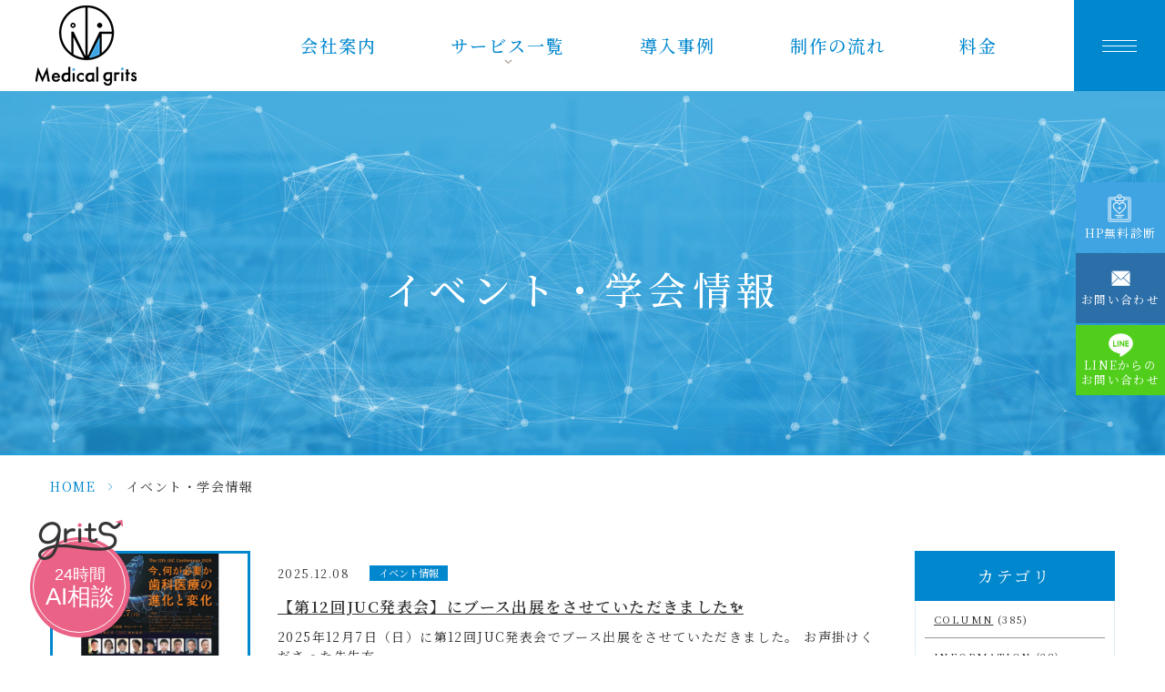

--- FILE ---
content_type: text/html; charset=UTF-8
request_url: https://medical-grits.jp/blog/
body_size: 13191
content:
<script type="application/ld+json">{"@context":"https://schema.org","mainEntityOfPage":{"@type":"WebPage","@id":"https://medical-grits.jp/"},"@type":["LocalBusiness","Service"],"brand":[{"@type":"Brand","name":"大阪市のIT コンサルタント"},{"@type":"Brand","name":"株式会社grits"}],"keywords":["クリニックホームページ制作"],"description":"株式会社gritsは、WEBを活用したトータルソリューションを展開しております。大阪本社・福岡支店の2拠点での活動しています。 主に医療・士業のホームページ制作、リニューアル制作を行なっており、業界実績多数のディレクター兼デザイナーが、WEBサイト企画立案まで行い企業のブランディングをサポートします。 gritsでは、WEBマーケティングにて2つのミッションを掲げ、 医療・法律という角度から専門性のあるサービスで 人々のQOLを上げることを理念としています。 ■Medical専門サービス “医療×WEB” 業界を専門としてきたgritsだからこそ、WEBマーケティングにて人々のメディカルIQの向上に寄与し治療の選択肢を増やせる世の中を実現させます。 活動を行うにあたり、約20年程「医療×WEB」に特化した専門のディレクターがMedical grits事業を推進していき、先生方と共に「Medical grits Service」で人々のQOLを高めていけるように邁進していきます。 ■Legal専門サービス Legal gritsサービスを通じて、 WEBマーケティングにてホームドクターの様に、 法律家をより身近に感じれる世の中を実現させます。 弁護士向けブランディングサイトを得意とします。 ■WEB制作の特徴・強み ・業界特化型の企画力 ・オーダーメイド制作 ・負担の軽減 ・反響面 その他、AIチャットボットシステムや、動画・漫画制作・SNSの運用代行、院内サイネージの実績もございます。お気軽にお問い合せください。","name":"株式会社grits","telephone":"+81643938493","url":"https://medical-grits.jp/","acceptsReservations":"https://medical-grits.jp/contact/#ct","hasMenu":"https://medical-grits.jp/price/","image":"https://medical-grits.jp/wp-content/themes/grits_theme/images/shared_header_logo.png","logo":"https://medical-grits.jp/wp-content/themes/grits_theme/images/shared_header_logo.png","address":{"@type":"PostalAddress","addressCountry":"JP","postalCode":"550-0013","addressRegion":"大阪府","addressLocality":"大阪市","streetAddress":"西区新町1丁目3-12 四ツ橋セントラルビル9F"},"geo":{"@type":"GeoCoordinates","latitude":34.6769285,"longitude":135.4973287},"offers":[{"@type":"Offer","name":"WEBサイト制作パッケージ","priceCurrency":"JPY"},{"@type":"Offer","name":"漫画アニメーションCM制作","priceCurrency":"JPY"}],"openingHoursSpecification":[{"@type":"OpeningHoursSpecification","dayOfWeek":["Monday","Tuesday","Wednesday","Thursday","Friday"],"opens":"9:00","closes":"18:00"}]}</script>
<!DOCTYPE html>
<html dir="ltr" lang="ja" prefix="og: https://ogp.me/ns#"><head>
<!-- Google Tag Manager -->
<script>(function(w,d,s,l,i){w[l]=w[l]||[];w[l].push({'gtm.start':
new Date().getTime(),event:'gtm.js'});var f=d.getElementsByTagName(s)[0],
j=d.createElement(s),dl=l!='dataLayer'?'&l='+l:'';j.async=true;j.src=
'https://www.googletagmanager.com/gtm.js?id='+i+dl;f.parentNode.insertBefore(j,f);
})(window,document,'script','dataLayer','GTM-N4NNHM8H');</script>
<!-- End Google Tag Manager -->

<meta name="google" content="notranslate" />
<meta name="viewport" content="width=device-width, initial-scale=1.0" />
<meta name="format-detection" content="telephone=no">
<meta http-equiv="Content-Type" content="text/html; charset=UTF-8" />

	<style>img:is([sizes="auto" i], [sizes^="auto," i]) { contain-intrinsic-size: 3000px 1500px }</style>
	
		<!-- All in One SEO 4.8.8 - aioseo.com -->
		<title>イベント・学会情報 - 医科・歯科専門HP制作会社｜Medicalgrits</title>
	<meta name="robots" content="max-image-preview:large" />
	<link rel="canonical" href="https://medical-grits.jp/blog/" />
	<link rel="next" href="https://medical-grits.jp/blog/page/2/" />
	<meta name="generator" content="All in One SEO (AIOSEO) 4.8.8" />

		<!-- Google tag (gtag.js) -->
<script async src="https://www.googletagmanager.com/gtag/js?id=G-WMNRKFTZ39"></script>
<script>
  window.dataLayer = window.dataLayer || [];
  function gtag(){dataLayer.push(arguments);}
  gtag('js', new Date());

  gtag('config', 'G-WMNRKFTZ39');
</script>

<!-- Begin Mieruca Embed Code -->
<script type="text/javascript" id="mierucajs">
window.__fid = window.__fid || [];__fid.push([582341937]);
(function() {
function mieruca(){if(typeof window.__fjsld != "undefined") return; window.__fjsld = 1; var fjs = document.createElement('script'); fjs.type = 'text/javascript'; fjs.async = true; fjs.id = "fjssync"; var timestamp = new Date;fjs.src = ('https:' == document.location.protocol ? 'https' : 'http') + '://hm.mieru-ca.com/service/js/mieruca-hm.js?v='+ timestamp.getTime(); var x = document.getElementsByTagName('script')[0]; x.parentNode.insertBefore(fjs, x); };
setTimeout(mieruca, 500); document.readyState != "complete" ? (window.attachEvent ? window.attachEvent("onload", mieruca) : window.addEventListener("load", mieruca, false)) : mieruca();
})();
</script>
<!-- End Mieruca Embed Code -->
		<meta property="og:locale" content="ja_JP" />
		<meta property="og:site_name" content="医科・歯科専門HP制作会社｜Medicalgrits -" />
		<meta property="og:type" content="website" />
		<meta property="og:title" content="イベント・学会情報 - 医科・歯科専門HP制作会社｜Medicalgrits" />
		<meta property="og:url" content="https://medical-grits.jp/blog/" />
		<meta name="twitter:card" content="summary_large_image" />
		<meta name="twitter:title" content="イベント・学会情報 - 医科・歯科専門HP制作会社｜Medicalgrits" />
		<!-- All in One SEO -->

<link rel="alternate" type="application/rss+xml" title="医科・歯科専門HP制作会社｜Medicalgrits &raquo; フィード" href="https://medical-grits.jp/feed/" />
<link rel="alternate" type="application/rss+xml" title="医科・歯科専門HP制作会社｜Medicalgrits &raquo; コメントフィード" href="https://medical-grits.jp/comments/feed/" />
<link rel="alternate" type="application/rss+xml" title="医科・歯科専門HP制作会社｜Medicalgrits &raquo; イベント・学会情報 フィード" href="https://medical-grits.jp/blog/feed/" />
<link rel='stylesheet' id='sbi_styles-css' href='https://medical-grits.jp/wp-content/plugins/instagram-feed/css/sbi-styles.min.css?ver=6.9.1' type='text/css' media='all' />
<link rel='stylesheet' id='wp-block-library-css' href='https://medical-grits.jp/wp-includes/css/dist/block-library/style.min.css?ver=6.8.3' type='text/css' media='all' />
<style id='classic-theme-styles-inline-css' type='text/css'>
/*! This file is auto-generated */
.wp-block-button__link{color:#fff;background-color:#32373c;border-radius:9999px;box-shadow:none;text-decoration:none;padding:calc(.667em + 2px) calc(1.333em + 2px);font-size:1.125em}.wp-block-file__button{background:#32373c;color:#fff;text-decoration:none}
</style>
<style id='global-styles-inline-css' type='text/css'>
:root{--wp--preset--aspect-ratio--square: 1;--wp--preset--aspect-ratio--4-3: 4/3;--wp--preset--aspect-ratio--3-4: 3/4;--wp--preset--aspect-ratio--3-2: 3/2;--wp--preset--aspect-ratio--2-3: 2/3;--wp--preset--aspect-ratio--16-9: 16/9;--wp--preset--aspect-ratio--9-16: 9/16;--wp--preset--color--black: #000000;--wp--preset--color--cyan-bluish-gray: #abb8c3;--wp--preset--color--white: #ffffff;--wp--preset--color--pale-pink: #f78da7;--wp--preset--color--vivid-red: #cf2e2e;--wp--preset--color--luminous-vivid-orange: #ff6900;--wp--preset--color--luminous-vivid-amber: #fcb900;--wp--preset--color--light-green-cyan: #7bdcb5;--wp--preset--color--vivid-green-cyan: #00d084;--wp--preset--color--pale-cyan-blue: #8ed1fc;--wp--preset--color--vivid-cyan-blue: #0693e3;--wp--preset--color--vivid-purple: #9b51e0;--wp--preset--gradient--vivid-cyan-blue-to-vivid-purple: linear-gradient(135deg,rgba(6,147,227,1) 0%,rgb(155,81,224) 100%);--wp--preset--gradient--light-green-cyan-to-vivid-green-cyan: linear-gradient(135deg,rgb(122,220,180) 0%,rgb(0,208,130) 100%);--wp--preset--gradient--luminous-vivid-amber-to-luminous-vivid-orange: linear-gradient(135deg,rgba(252,185,0,1) 0%,rgba(255,105,0,1) 100%);--wp--preset--gradient--luminous-vivid-orange-to-vivid-red: linear-gradient(135deg,rgba(255,105,0,1) 0%,rgb(207,46,46) 100%);--wp--preset--gradient--very-light-gray-to-cyan-bluish-gray: linear-gradient(135deg,rgb(238,238,238) 0%,rgb(169,184,195) 100%);--wp--preset--gradient--cool-to-warm-spectrum: linear-gradient(135deg,rgb(74,234,220) 0%,rgb(151,120,209) 20%,rgb(207,42,186) 40%,rgb(238,44,130) 60%,rgb(251,105,98) 80%,rgb(254,248,76) 100%);--wp--preset--gradient--blush-light-purple: linear-gradient(135deg,rgb(255,206,236) 0%,rgb(152,150,240) 100%);--wp--preset--gradient--blush-bordeaux: linear-gradient(135deg,rgb(254,205,165) 0%,rgb(254,45,45) 50%,rgb(107,0,62) 100%);--wp--preset--gradient--luminous-dusk: linear-gradient(135deg,rgb(255,203,112) 0%,rgb(199,81,192) 50%,rgb(65,88,208) 100%);--wp--preset--gradient--pale-ocean: linear-gradient(135deg,rgb(255,245,203) 0%,rgb(182,227,212) 50%,rgb(51,167,181) 100%);--wp--preset--gradient--electric-grass: linear-gradient(135deg,rgb(202,248,128) 0%,rgb(113,206,126) 100%);--wp--preset--gradient--midnight: linear-gradient(135deg,rgb(2,3,129) 0%,rgb(40,116,252) 100%);--wp--preset--font-size--small: 13px;--wp--preset--font-size--medium: 20px;--wp--preset--font-size--large: 36px;--wp--preset--font-size--x-large: 42px;--wp--preset--spacing--20: 0.44rem;--wp--preset--spacing--30: 0.67rem;--wp--preset--spacing--40: 1rem;--wp--preset--spacing--50: 1.5rem;--wp--preset--spacing--60: 2.25rem;--wp--preset--spacing--70: 3.38rem;--wp--preset--spacing--80: 5.06rem;--wp--preset--shadow--natural: 6px 6px 9px rgba(0, 0, 0, 0.2);--wp--preset--shadow--deep: 12px 12px 50px rgba(0, 0, 0, 0.4);--wp--preset--shadow--sharp: 6px 6px 0px rgba(0, 0, 0, 0.2);--wp--preset--shadow--outlined: 6px 6px 0px -3px rgba(255, 255, 255, 1), 6px 6px rgba(0, 0, 0, 1);--wp--preset--shadow--crisp: 6px 6px 0px rgba(0, 0, 0, 1);}:where(.is-layout-flex){gap: 0.5em;}:where(.is-layout-grid){gap: 0.5em;}body .is-layout-flex{display: flex;}.is-layout-flex{flex-wrap: wrap;align-items: center;}.is-layout-flex > :is(*, div){margin: 0;}body .is-layout-grid{display: grid;}.is-layout-grid > :is(*, div){margin: 0;}:where(.wp-block-columns.is-layout-flex){gap: 2em;}:where(.wp-block-columns.is-layout-grid){gap: 2em;}:where(.wp-block-post-template.is-layout-flex){gap: 1.25em;}:where(.wp-block-post-template.is-layout-grid){gap: 1.25em;}.has-black-color{color: var(--wp--preset--color--black) !important;}.has-cyan-bluish-gray-color{color: var(--wp--preset--color--cyan-bluish-gray) !important;}.has-white-color{color: var(--wp--preset--color--white) !important;}.has-pale-pink-color{color: var(--wp--preset--color--pale-pink) !important;}.has-vivid-red-color{color: var(--wp--preset--color--vivid-red) !important;}.has-luminous-vivid-orange-color{color: var(--wp--preset--color--luminous-vivid-orange) !important;}.has-luminous-vivid-amber-color{color: var(--wp--preset--color--luminous-vivid-amber) !important;}.has-light-green-cyan-color{color: var(--wp--preset--color--light-green-cyan) !important;}.has-vivid-green-cyan-color{color: var(--wp--preset--color--vivid-green-cyan) !important;}.has-pale-cyan-blue-color{color: var(--wp--preset--color--pale-cyan-blue) !important;}.has-vivid-cyan-blue-color{color: var(--wp--preset--color--vivid-cyan-blue) !important;}.has-vivid-purple-color{color: var(--wp--preset--color--vivid-purple) !important;}.has-black-background-color{background-color: var(--wp--preset--color--black) !important;}.has-cyan-bluish-gray-background-color{background-color: var(--wp--preset--color--cyan-bluish-gray) !important;}.has-white-background-color{background-color: var(--wp--preset--color--white) !important;}.has-pale-pink-background-color{background-color: var(--wp--preset--color--pale-pink) !important;}.has-vivid-red-background-color{background-color: var(--wp--preset--color--vivid-red) !important;}.has-luminous-vivid-orange-background-color{background-color: var(--wp--preset--color--luminous-vivid-orange) !important;}.has-luminous-vivid-amber-background-color{background-color: var(--wp--preset--color--luminous-vivid-amber) !important;}.has-light-green-cyan-background-color{background-color: var(--wp--preset--color--light-green-cyan) !important;}.has-vivid-green-cyan-background-color{background-color: var(--wp--preset--color--vivid-green-cyan) !important;}.has-pale-cyan-blue-background-color{background-color: var(--wp--preset--color--pale-cyan-blue) !important;}.has-vivid-cyan-blue-background-color{background-color: var(--wp--preset--color--vivid-cyan-blue) !important;}.has-vivid-purple-background-color{background-color: var(--wp--preset--color--vivid-purple) !important;}.has-black-border-color{border-color: var(--wp--preset--color--black) !important;}.has-cyan-bluish-gray-border-color{border-color: var(--wp--preset--color--cyan-bluish-gray) !important;}.has-white-border-color{border-color: var(--wp--preset--color--white) !important;}.has-pale-pink-border-color{border-color: var(--wp--preset--color--pale-pink) !important;}.has-vivid-red-border-color{border-color: var(--wp--preset--color--vivid-red) !important;}.has-luminous-vivid-orange-border-color{border-color: var(--wp--preset--color--luminous-vivid-orange) !important;}.has-luminous-vivid-amber-border-color{border-color: var(--wp--preset--color--luminous-vivid-amber) !important;}.has-light-green-cyan-border-color{border-color: var(--wp--preset--color--light-green-cyan) !important;}.has-vivid-green-cyan-border-color{border-color: var(--wp--preset--color--vivid-green-cyan) !important;}.has-pale-cyan-blue-border-color{border-color: var(--wp--preset--color--pale-cyan-blue) !important;}.has-vivid-cyan-blue-border-color{border-color: var(--wp--preset--color--vivid-cyan-blue) !important;}.has-vivid-purple-border-color{border-color: var(--wp--preset--color--vivid-purple) !important;}.has-vivid-cyan-blue-to-vivid-purple-gradient-background{background: var(--wp--preset--gradient--vivid-cyan-blue-to-vivid-purple) !important;}.has-light-green-cyan-to-vivid-green-cyan-gradient-background{background: var(--wp--preset--gradient--light-green-cyan-to-vivid-green-cyan) !important;}.has-luminous-vivid-amber-to-luminous-vivid-orange-gradient-background{background: var(--wp--preset--gradient--luminous-vivid-amber-to-luminous-vivid-orange) !important;}.has-luminous-vivid-orange-to-vivid-red-gradient-background{background: var(--wp--preset--gradient--luminous-vivid-orange-to-vivid-red) !important;}.has-very-light-gray-to-cyan-bluish-gray-gradient-background{background: var(--wp--preset--gradient--very-light-gray-to-cyan-bluish-gray) !important;}.has-cool-to-warm-spectrum-gradient-background{background: var(--wp--preset--gradient--cool-to-warm-spectrum) !important;}.has-blush-light-purple-gradient-background{background: var(--wp--preset--gradient--blush-light-purple) !important;}.has-blush-bordeaux-gradient-background{background: var(--wp--preset--gradient--blush-bordeaux) !important;}.has-luminous-dusk-gradient-background{background: var(--wp--preset--gradient--luminous-dusk) !important;}.has-pale-ocean-gradient-background{background: var(--wp--preset--gradient--pale-ocean) !important;}.has-electric-grass-gradient-background{background: var(--wp--preset--gradient--electric-grass) !important;}.has-midnight-gradient-background{background: var(--wp--preset--gradient--midnight) !important;}.has-small-font-size{font-size: var(--wp--preset--font-size--small) !important;}.has-medium-font-size{font-size: var(--wp--preset--font-size--medium) !important;}.has-large-font-size{font-size: var(--wp--preset--font-size--large) !important;}.has-x-large-font-size{font-size: var(--wp--preset--font-size--x-large) !important;}
:where(.wp-block-post-template.is-layout-flex){gap: 1.25em;}:where(.wp-block-post-template.is-layout-grid){gap: 1.25em;}
:where(.wp-block-columns.is-layout-flex){gap: 2em;}:where(.wp-block-columns.is-layout-grid){gap: 2em;}
:root :where(.wp-block-pullquote){font-size: 1.5em;line-height: 1.6;}
</style>
<link rel='stylesheet' id='base-css' href='https://medical-grits.jp/wp-content/themes/grits_theme/css/base.css?ver=6.8.3' type='text/css' media='all' />
<link rel='stylesheet' id='fonts-css' href='https://medical-grits.jp/wp-content/themes/grits_theme/css/fonts.css?ver=6.8.3' type='text/css' media='all' />
<link rel='stylesheet' id='slick-css' href='https://medical-grits.jp/wp-content/themes/grits_theme/css/slick.css?ver=6.8.3' type='text/css' media='all' />
<link rel='stylesheet' id='pc-css' href='https://medical-grits.jp/wp-content/themes/grits_theme/css/style.css?ver=6.8.3' type='text/css' media='all' />
<link rel='stylesheet' id='pc-under-css' href='https://medical-grits.jp/wp-content/themes/grits_theme/css/under_pc.css?ver=6.8.3' type='text/css' media='all' />
<link rel='stylesheet' id='sp-css' href='https://medical-grits.jp/wp-content/themes/grits_theme/css/style_sp.css?ver=6.8.3' type='text/css' media='all' />
<link rel='stylesheet' id='sp-under-css' href='https://medical-grits.jp/wp-content/themes/grits_theme/css/under_sp.css?ver=6.8.3' type='text/css' media='all' />
<link rel='stylesheet' id='cf7cf-style-css' href='https://medical-grits.jp/wp-content/plugins/cf7-conditional-fields/style.css?ver=2.6.4' type='text/css' media='all' />
<script type="text/javascript" src="https://medical-grits.jp/wp-includes/js/jquery/jquery.min.js?ver=3.7.1" id="jquery-core-js"></script>
<script type="text/javascript" src="https://medical-grits.jp/wp-includes/js/jquery/jquery-migrate.min.js?ver=3.4.1" id="jquery-migrate-js"></script>
<script defer type="text/javascript" src="https://medical-grits.jp/wp-content/themes/grits_theme/js/slick.min.js?ver=6.8.3" id="slick-script-defer-js"></script>
<script defer type="text/javascript" src="https://medical-grits.jp/wp-content/themes/grits_theme/js/grits.scroll.js?ver=6.8.3" id="scroll-script-defer-js"></script>
<script defer type="text/javascript" src="https://medical-grits.jp/wp-content/themes/grits_theme/js/grits.common.js?ver=6.8.3" id="common-script-defer-js"></script>
<script defer type="text/javascript" src="https://medical-grits.jp/wp-content/themes/grits_theme/js/particles.min.js?ver=6.8.3" id="particles-script-defer-js"></script>
<link rel="https://api.w.org/" href="https://medical-grits.jp/wp-json/" /><link rel="icon" href="https://medical-grits.jp/wp-content/uploads/2023/11/favico.png" sizes="32x32" />
<link rel="icon" href="https://medical-grits.jp/wp-content/uploads/2023/11/favico.png" sizes="192x192" />
<link rel="apple-touch-icon" href="https://medical-grits.jp/wp-content/uploads/2023/11/favico.png" />
<meta name="msapplication-TileImage" content="https://medical-grits.jp/wp-content/uploads/2023/11/favico.png" />
		<style type="text/css" id="wp-custom-css">
			iframe{max-width:100%;width:100%;height:450px}.info.box{box-sizing:border-box;box-shadow:0 0 5px 0 #40a4e2;background:#fff;border:1px solid #40a4e2;width:calc(100% - 10px);margin:50px auto;padding:20px}.info.box *{box-sizing:border-box}.info.box .title{font-size:18px;font-weight:700;margin-bottom:10px}.info.box .text{margin-bottom:20px}.info.box .contents{background:0 0;display:flex;flex-direction:row;flex-wrap:wrap;justify-content:normal;align-items:center}.info.box .contents .image{box-sizing:border-box;background:#fff;display:flex;flex-direction:row;flex-wrap:wrap;justify-content:center;align-items:center;width:45%;margin-right:5%;padding:20px}.info.box .contents .image img{margin:0!important}.info.box .contents .content{width:50%}.info.box .contents .content .tel{color:inherit;text-decoration:none;pointer-events:none}.info.box .contents .content a img{display:block;margin:0 auto}.info.box .contents .content .btn{background:#40a4e2;color:#fff!important;text-align:center;text-decoration:none;display:block;max-width:160px;width:100%;margin:20px auto auto;padding:5px 10px;transition:.3s}.info.box .contents .content .btn:nth-of-type(2){background:#2b6ea8}.info.box .contents .content .btn:nth-of-type(3){background:#51ce1c}.info.box .contents .content .btn:hover{opacity:.6}.info.box .contents .content table,.info.box .contents .content table tr th,.info.box .contents .content table tr td{background:none;border:none;padding:0}.info.box .contents .content table tr th{;font-weight:700;vertical-align:middle;width:50px}.info.box .contents .content table tr:nth-child(1) th{text-align:left}.info.box .contents .content table tr:nth-child(2) td span{display:block}.info.box .contents .content table+p{display:flex;flex-direction:row;flex-wrap:wrap;justify-content:normal;animation:none}@media screen and (max-width:768px){.info.box .contents .content,.info.box .contents .image{width:100%;margin:0}.info.box .contents .content .tel{pointer-events:auto}.info.box .contents .image{margin-bottom:20px}}

.blog-content .date_box{display:flex;justify-content:space-between}.author{text-decoration:none;color:#0087ce!important;display:block}@media screen and (max-width:768px){.blog-content .date_box{flex-direction:column}.blog-content .date_box .date{margin-bottom:10px}.author{margin-bottom:10px}}

.page-news .blog-content h2{background:#0087ce;color:#fff;font-weight:700;padding:10px;font-size:22px}.page-news .blog-content .entry h3{color:#0087ce;font-weight:700;font-size:20px;text-align:left;margin-bottom:10px}.blog-content>h3{border-bottom:3px solid #0087ce;color:#0087ce;font-weight:700;margin-bottom:20px;padding-bottom:10px}.page-news .blog-content *+h2,.page-news .blog-content *+h3{margin-top:40px}.page-news .blog-content h2+*,.page-news .blog-content h3+*{margin-top:10px}.page-news .blog-content .entry h4{color:#333;font-size:18px;font-weight:700;margin-bottom:10px}@media screen and (max-width:768px){.page-news .blog-content h2{font-size:20px}.page-news .blog-content .entry h3{font-size:18px;margin-bottom:10px}.page-news .blog-content .entry h4{font-size:16px}}

#mainContent .blog-content .entry table:not(.info.box table){background:#fff;width:100%;margin:20px 0;border-collapse:collapse;text-align:center}#mainContent .blog-content .entry table:not(.info.box table) td,#mainContent .blog-content .entry table:not(.info.box table) th{border:1px solid;padding:5px;vertical-align:middle}#mainContent .blog-content .entry table:not(.info.box table) th{font-weight:700;text-align:center}#mainContent .blog-content .entry ol,#mainContent .blog-content .entry ul:not(.list){margin:10px 0;padding-left:40px}#mainContent .blog-content .entry ul:not(.list){list-style-type:circle!important}#mainContent .blog-content .entry ol>li,#mainContent .blog-content .entry ul>li:not(.item){box-shadow:none;margin:0;list-style-position:initial;padding-left:0;list-style:auto}#mainContent .blog-content .entry ul>li:not(.item){list-style:circle}
		</style>
		 <link rel="preconnect" href="https://fonts.googleapis.com" />
  <link rel="preconnect" href="https://fonts.gstatic.com" crossorigin />
  <link
    href="https://fonts.googleapis.com/css2?family=Cormorant+Garamond:wght@300;500;700&family=Noto+Serif+JP:wght@300;400;500;600;700&family=Zen+Maru+Gothic:wght@500&display=swap"
    rel="stylesheet" /></head>

<body class="under page-blog">
<script>function io(e,t,n){window.addEventListener("DOMContentLoaded",function(){var i=document.querySelectorAll("body img");var r=Array.from(i).map(function(i){return{"@context":"https://schema.org/","@type":"ImageObject",contentUrl:i.src,license:n,acquireLicensePage:t,creditText:e,creator:{"@type":"Organization",name:e},copyrightNotice:e}});if(r.length>0){var a=document.createElement("script");a.type="application/ld+json",a.textContent=JSON.stringify(1===r.length?r[0]:r,null,2),document.head.appendChild(a)}})}io("医科・歯科専門HP制作会社｜Medicalgrits","https://medical-grits.jp/contact/#ct","https://medical-grits.jp/contact/#ct");</script>	
	<!-- Google Tag Manager (noscript) -->
<noscript><iframe src="https://www.googletagmanager.com/ns.html?id=GTM-N4NNHM8H"
height="0" width="0" style="display:none;visibility:hidden"></iframe></noscript>
<!-- End Google Tag Manager (noscript) -->
	
<div class="wrapper">
  
<header>
        <div class="header_top">
          <h1 class="logo">
            <a href="https://medical-grits.jp">
            <img  src="https://medical-grits.jp/wp-content/themes/grits_theme/images/shared_header_logo.png" width="111"  height="88" alt="クリニックや歯科専門の集客型ホームページ制作なら株式会社grits"/>
          </a>
          </h1>
          <div class="right_head pc_only">
            <div class="pc_navi">
            <ul id="menu-header" class="menu"><li class="menu-item menu-item-type-custom menu-item-object-custom"><a href="https://medical-grits.jp/company/" class="main-menu-link">会社案内</a></li>
<li class="lv2 menu-item menu-item-type-custom menu-item-object-custom menu-item-has-children"><p class="title">サービス一覧</p>
<div class='subInner'><ul>
	<li class="menu-item menu-item-type-post_type menu-item-object-page"><a href="https://medical-grits.jp/open-clinic/" class="sub-menu-link">開業クリニックHP制作（医科・歯科）</a></li>
	<li class="menu-item menu-item-type-post_type menu-item-object-page"><a href="https://medical-grits.jp/hp-renewal/" class="sub-menu-link">医科HPリニューアル・サテライト制作</a></li>
	<li class="menu-item menu-item-type-post_type menu-item-object-page"><a href="https://medical-grits.jp/dental-renewal/" class="sub-menu-link">歯科・矯正歯科HPリニューアル・サテライト制作</a></li>
	<li class="menu-item menu-item-type-post_type menu-item-object-page"><a href="https://medical-grits.jp/video-manga/" class="sub-menu-link">動画・漫画 制作</a></li>
	<li class="menu-item menu-item-type-post_type menu-item-object-page"><a href="https://medical-grits.jp/ai-chat/" class="sub-menu-link">NOMOCa AI chat</a></li>
</ul></div>
</li>
<li class="menu-item menu-item-type-custom menu-item-object-custom"><a href="https://medical-grits.jp/works/" class="main-menu-link">導入事例</a></li>
<li class="menu-item menu-item-type-post_type menu-item-object-page"><a href="https://medical-grits.jp/flow/" class="main-menu-link">制作の流れ</a></li>
<li class="menu-item menu-item-type-post_type menu-item-object-page"><a href="https://medical-grits.jp/price/" class="main-menu-link">料金</a></li>
</ul>			
            </div>
          </div>
        </div>
        <div class="sp_navi">
          <ul class="hamburger-btn">
            <li class="button-toggle">
              <div id="nav-icon">
                <span></span>
                <span></span>
                <span></span>
                <span></span>
              </div>
            </li>
          </ul>
          <div class="menu_toggle">
            <div class="inside">
              <div class="ft_link">
                <div class="link_list fblock">
                  <div class="menu01">
             
			  <ul id="menu-ft_menu01" class=""><li id="menu-item-736" class="menu-item menu-item-type-post_type menu-item-object-page menu-item-736"><a href="https://medical-grits.jp/company/">会社概要</a></li>
<li id="menu-item-734" class="menu-item menu-item-type-post_type menu-item-object-page menu-item-734"><a href="https://medical-grits.jp/four-components/">Medical gritsの4つの柱</a></li>
<li id="menu-item-735" class="menu-item menu-item-type-post_type menu-item-object-page menu-item-735"><a href="https://medical-grits.jp/introduce/">ディレクター紹介</a></li>
<li id="menu-item-738" class="menu-item menu-item-type-post_type menu-item-object-page menu-item-738"><a href="https://medical-grits.jp/client-interview/">クライアントインタビュー</a></li>
<li id="menu-item-739" class="menu-item menu-item-type-post_type menu-item-object-page menu-item-739"><a href="https://medical-grits.jp/flow/">制作の流れ</a></li>
<li id="menu-item-740" class="menu-item menu-item-type-post_type menu-item-object-page menu-item-740"><a href="https://medical-grits.jp/price/">料金詳細</a></li>
<li id="menu-item-2294" class="menu-item menu-item-type-custom menu-item-object-custom menu-item-2294"><a href="https://medical-grits.jp/contact/#ct">お問い合わせ</a></li>
<li id="menu-item-741" class="menu-item menu-item-type-taxonomy menu-item-object-category menu-item-741"><a href="https://medical-grits.jp/news/information/">INFORMATION</a></li>
<li id="menu-item-742" class="menu-item menu-item-type-taxonomy menu-item-object-category menu-item-742"><a href="https://medical-grits.jp/news/column/">COLUMN</a></li>
<li id="menu-item-2286" class="menu-item menu-item-type-custom menu-item-object-custom current-menu-item menu-item-2286"><a href="https://medical-grits.jp/blog/" aria-current="page">イベント情報</a></li>
<li id="menu-item-803" class="menu-item menu-item-type-post_type menu-item-object-page menu-item-803"><a href="https://medical-grits.jp/sponsor/">協賛学会情報</a></li>
</ul>			
               
                  </div>
                  <div class="menu02">
                    <p class="ttl">Service</p>
                   
			  <ul id="menu-ft_menu02" class=""><li id="menu-item-743" class="menu-item menu-item-type-post_type menu-item-object-page menu-item-743"><a href="https://medical-grits.jp/open-clinic/">開業クリニックHP制作（医科・歯科）</a></li>
<li id="menu-item-744" class="menu-item menu-item-type-post_type menu-item-object-page menu-item-744"><a href="https://medical-grits.jp/hp-renewal/">医科HPリニューアル・サテライト制作</a></li>
<li id="menu-item-745" class="menu-item menu-item-type-post_type menu-item-object-page menu-item-745"><a href="https://medical-grits.jp/dental-renewal/">歯科・矯正歯科HPリニューアル・<span>サテライト制作</span></a></li>
<li id="menu-item-746" class="menu-item menu-item-type-custom menu-item-object-custom menu-item-746"><a target="_blank" href="https://medical-grits.jp/lp/">WEBサイト制作パッケージ</a></li>
<li id="menu-item-2153" class="menu-item menu-item-type-post_type menu-item-object-page menu-item-2153"><a href="https://medical-grits.jp/google/">Google広告運用代行</a></li>
<li id="menu-item-2361" class="menu-item menu-item-type-post_type menu-item-object-page menu-item-2361"><a href="https://medical-grits.jp/ai-chat/">NOMOCa AI chat</a></li>
<li id="menu-item-747" class="menu-item menu-item-type-post_type menu-item-object-page menu-item-747"><a href="https://medical-grits.jp/video-manga/">動画・漫画 制作</a></li>
<li id="menu-item-785" class="menu-item menu-item-type-post_type menu-item-object-page menu-item-785"><a href="https://medical-grits.jp/works/">導入事例</a></li>
</ul>			
                  </div>
                </div>
              </div>
            </div>
          </div>
        </div>
      </header>

	
	

	<div class="key"  id="particles-js">
			<div class="inner">
				<div class="key_text">
					<h2>イベント・学会情報</h2>
				</div>
			</div>
	</div>
	
	<div id="mainContent">
	
	<div class="topic_path">
   <div class="inner">
    		<ul>
			<li class="home"><a href="https://medical-grits.jp">HOME</a><span>&gt;</span></li>
			<li>イベント・学会情報</li>
		</ul>
    	  
	  
	  
   </div>
</div>	
<div class="inner archive">
<div class="main_blog_container pt50">

<div class="main_blog_content">
	<!-- <h3 class="mb0">blog</h3> -->
			<div class="blog_list_style01">
		<div class="item">
							<a href="https://medical-grits.jp/blog/%e3%80%90%e7%ac%ac12%e5%9b%9ejuc%e7%99%ba%e8%a1%a8%e4%bc%9a%e3%80%91%e3%81%ab%e3%83%96%e3%83%bc%e3%82%b9%e5%87%ba%e5%b1%95%e3%82%92%e3%81%95%e3%81%9b%e3%81%a6%e3%81%84%e3%81%9f%e3%81%a0%e3%81%8d/"><picture><img src="https://medical-grits.jp/wp-content/uploads/2025/12/12thPDF_page-0001-1-768x1085.jpg" class="attachment-medium_large size-medium_large wp-post-image" alt="【第12回JUC発表会】にブース出展をさせていただきました✨" decoding="async" fetchpriority="high" srcset="https://medical-grits.jp/wp-content/uploads/2025/12/12thPDF_page-0001-1-768x1085.jpg 768w, https://medical-grits.jp/wp-content/uploads/2025/12/12thPDF_page-0001-1-640x905.jpg 640w, https://medical-grits.jp/wp-content/uploads/2025/12/12thPDF_page-0001-1-1024x1447.jpg 1024w, https://medical-grits.jp/wp-content/uploads/2025/12/12thPDF_page-0001-1-354x500.jpg 354w, https://medical-grits.jp/wp-content/uploads/2025/12/12thPDF_page-0001-1-1087x1536.jpg 1087w, https://medical-grits.jp/wp-content/uploads/2025/12/12thPDF_page-0001-1.jpg 1241w" sizes="(max-width: 768px) 100vw, 768px" /></picture></a>
						<div class="info">
				<p class="date"><span class="day">2025.12.08</span>
					<span class="tag">
						<a href="https://medical-grits.jp/blog_cat/%e3%82%a4%e3%83%99%e3%83%b3%e3%83%88%e6%83%85%e5%a0%b1/" class="%e3%82%a4%e3%83%99%e3%83%b3%e3%83%88%e6%83%85%e5%a0%b1">イベント情報</a>						
					</span>
				</p>
				<p class="ttl"><a href="https://medical-grits.jp/blog/%e3%80%90%e7%ac%ac12%e5%9b%9ejuc%e7%99%ba%e8%a1%a8%e4%bc%9a%e3%80%91%e3%81%ab%e3%83%96%e3%83%bc%e3%82%b9%e5%87%ba%e5%b1%95%e3%82%92%e3%81%95%e3%81%9b%e3%81%a6%e3%81%84%e3%81%9f%e3%81%a0%e3%81%8d/">【第12回JUC発表会】にブース出展をさせていただきました✨</a></p>
				<p class="des">2025年12月7日（日）に第12回JUC発表会でブース出展をさせていただきました。 お声掛けくださった先生方...</p>
				<div class="button"><a href="https://medical-grits.jp/blog/%e3%80%90%e7%ac%ac12%e5%9b%9ejuc%e7%99%ba%e8%a1%a8%e4%bc%9a%e3%80%91%e3%81%ab%e3%83%96%e3%83%bc%e3%82%b9%e5%87%ba%e5%b1%95%e3%82%92%e3%81%95%e3%81%9b%e3%81%a6%e3%81%84%e3%81%9f%e3%81%a0%e3%81%8d/">続きを読む <span>»</span></a></div>
			</div>
		</div>
	</div>
			<div class="blog_list_style01">
		<div class="item">
							<a href="https://medical-grits.jp/blog/%e3%80%90%e6%97%a5%e6%9c%ac%e8%87%a8%e5%ba%8a%e6%ad%af%e5%91%a8%e7%97%85%e5%ad%a6%e4%bc%9a%e9%96%a2%e8%a5%bf%e6%94%af%e9%83%a8%e6%95%99%e8%82%b2%e7%a0%94%e4%bf%ae%e4%bc%9a%e3%80%91%e3%81%ab%e3%83%96/"><picture><img src="https://medical-grits.jp/wp-content/uploads/2025/11/IMG_8903.jpg" class="attachment-medium_large size-medium_large wp-post-image" alt="【日本臨床歯周病学会関西支部教育研修会】にブース出展をさせていただきました✨" decoding="async" srcset="https://medical-grits.jp/wp-content/uploads/2025/11/IMG_8903.jpg 600w, https://medical-grits.jp/wp-content/uploads/2025/11/IMG_8903-450x338.jpg 450w" sizes="(max-width: 600px) 100vw, 600px" /></picture></a>
						<div class="info">
				<p class="date"><span class="day">2025.11.18</span>
					<span class="tag">
						<a href="https://medical-grits.jp/blog_cat/%e3%82%a4%e3%83%99%e3%83%b3%e3%83%88%e6%83%85%e5%a0%b1/" class="%e3%82%a4%e3%83%99%e3%83%b3%e3%83%88%e6%83%85%e5%a0%b1">イベント情報</a>						
					</span>
				</p>
				<p class="ttl"><a href="https://medical-grits.jp/blog/%e3%80%90%e6%97%a5%e6%9c%ac%e8%87%a8%e5%ba%8a%e6%ad%af%e5%91%a8%e7%97%85%e5%ad%a6%e4%bc%9a%e9%96%a2%e8%a5%bf%e6%94%af%e9%83%a8%e6%95%99%e8%82%b2%e7%a0%94%e4%bf%ae%e4%bc%9a%e3%80%91%e3%81%ab%e3%83%96/">【日本臨床歯周病学会関西支部教育研修会】にブース出展をさせていただきました✨</a></p>
				<p class="des">2025年11月16日（日）に日本臨床歯周病学会関西支部教育研修会でブース出展をさせていただきました。 お声掛...</p>
				<div class="button"><a href="https://medical-grits.jp/blog/%e3%80%90%e6%97%a5%e6%9c%ac%e8%87%a8%e5%ba%8a%e6%ad%af%e5%91%a8%e7%97%85%e5%ad%a6%e4%bc%9a%e9%96%a2%e8%a5%bf%e6%94%af%e9%83%a8%e6%95%99%e8%82%b2%e7%a0%94%e4%bf%ae%e4%bc%9a%e3%80%91%e3%81%ab%e3%83%96/">続きを読む <span>»</span></a></div>
			</div>
		</div>
	</div>
			<div class="blog_list_style01">
		<div class="item">
							<a href="https://medical-grits.jp/blog/%e5%8c%bb%e9%99%a2%e9%96%8b%e6%a5%ad%e3%82%bb%e3%83%9f%e3%83%8a%e3%83%bc%e3%81%ab%e3%83%96%e3%83%bc%e3%82%b9%e5%87%ba%e5%b1%95%e3%82%92%e3%81%95%e3%81%9b%e3%81%a6%e3%81%84%e3%81%9f%e3%81%a0%e3%81%8d/"><picture><img src="https://medical-grits.jp/wp-content/uploads/2025/10/IMG_6043.jpeg" class="attachment-medium_large size-medium_large wp-post-image" alt="医院開業セミナーにブース出展をさせていただきました👂" decoding="async" srcset="https://medical-grits.jp/wp-content/uploads/2025/10/IMG_6043.jpeg 600w, https://medical-grits.jp/wp-content/uploads/2025/10/IMG_6043-450x338.jpeg 450w" sizes="(max-width: 600px) 100vw, 600px" /></picture></a>
						<div class="info">
				<p class="date"><span class="day">2025.10.22</span>
					<span class="tag">
						<a href="https://medical-grits.jp/blog_cat/%e3%82%a4%e3%83%99%e3%83%b3%e3%83%88%e6%83%85%e5%a0%b1/" class="%e3%82%a4%e3%83%99%e3%83%b3%e3%83%88%e6%83%85%e5%a0%b1">イベント情報</a>						
					</span>
				</p>
				<p class="ttl"><a href="https://medical-grits.jp/blog/%e5%8c%bb%e9%99%a2%e9%96%8b%e6%a5%ad%e3%82%bb%e3%83%9f%e3%83%8a%e3%83%bc%e3%81%ab%e3%83%96%e3%83%bc%e3%82%b9%e5%87%ba%e5%b1%95%e3%82%92%e3%81%95%e3%81%9b%e3%81%a6%e3%81%84%e3%81%9f%e3%81%a0%e3%81%8d/">医院開業セミナーにブース出展をさせていただきました👂</a></p>
				<p class="des">2025年10月4日「メディカルスタディー協会関西兵庫会主催　医院開業勉強会」にブース出展をさせていただきまし...</p>
				<div class="button"><a href="https://medical-grits.jp/blog/%e5%8c%bb%e9%99%a2%e9%96%8b%e6%a5%ad%e3%82%bb%e3%83%9f%e3%83%8a%e3%83%bc%e3%81%ab%e3%83%96%e3%83%bc%e3%82%b9%e5%87%ba%e5%b1%95%e3%82%92%e3%81%95%e3%81%9b%e3%81%a6%e3%81%84%e3%81%9f%e3%81%a0%e3%81%8d/">続きを読む <span>»</span></a></div>
			</div>
		</div>
	</div>
			<div class="blog_list_style01">
		<div class="item">
							<a href="https://medical-grits.jp/blog/%e3%80%90%e5%8c%bb%e9%99%a2%e9%96%8b%e6%a5%ad%e3%82%bb%e3%83%9f%e3%83%8a%e3%83%bc%e3%80%91%e3%83%96%e3%83%bc%e3%82%b9%e5%87%ba%e5%b1%95%e3%81%ae%e3%81%8a%e7%9f%a5%e3%82%89%e3%81%9b/"><picture><img src="https://medical-grits.jp/wp-content/uploads/2025/09/20250718MSS兵庫_チラシ2025編集7_page-0001-768x1085.jpg" class="attachment-medium_large size-medium_large wp-post-image" alt="【医院開業セミナー】&lt;br&gt;ブース出展のお知らせ" decoding="async" loading="lazy" srcset="https://medical-grits.jp/wp-content/uploads/2025/09/20250718MSS兵庫_チラシ2025編集7_page-0001-768x1085.jpg 768w, https://medical-grits.jp/wp-content/uploads/2025/09/20250718MSS兵庫_チラシ2025編集7_page-0001-640x905.jpg 640w, https://medical-grits.jp/wp-content/uploads/2025/09/20250718MSS兵庫_チラシ2025編集7_page-0001-1024x1447.jpg 1024w, https://medical-grits.jp/wp-content/uploads/2025/09/20250718MSS兵庫_チラシ2025編集7_page-0001-354x500.jpg 354w, https://medical-grits.jp/wp-content/uploads/2025/09/20250718MSS兵庫_チラシ2025編集7_page-0001-1087x1536.jpg 1087w, https://medical-grits.jp/wp-content/uploads/2025/09/20250718MSS兵庫_チラシ2025編集7_page-0001.jpg 1241w" sizes="auto, (max-width: 768px) 100vw, 768px" /></picture></a>
						<div class="info">
				<p class="date"><span class="day">2025.09.05</span>
					<span class="tag">
						<a href="https://medical-grits.jp/blog_cat/%e3%82%a4%e3%83%99%e3%83%b3%e3%83%88%e6%83%85%e5%a0%b1/" class="%e3%82%a4%e3%83%99%e3%83%b3%e3%83%88%e6%83%85%e5%a0%b1">イベント情報</a>						
					</span>
				</p>
				<p class="ttl"><a href="https://medical-grits.jp/blog/%e3%80%90%e5%8c%bb%e9%99%a2%e9%96%8b%e6%a5%ad%e3%82%bb%e3%83%9f%e3%83%8a%e3%83%bc%e3%80%91%e3%83%96%e3%83%bc%e3%82%b9%e5%87%ba%e5%b1%95%e3%81%ae%e3%81%8a%e7%9f%a5%e3%82%89%e3%81%9b/">【医院開業セミナー】<br>ブース出展のお知らせ</a></p>
				<p class="des">医院開業セミナー 会　期／2025年10月4日（土） 会　場／日本光電工業株式会社 新大阪トラストタワー6F ...</p>
				<div class="button"><a href="https://medical-grits.jp/blog/%e3%80%90%e5%8c%bb%e9%99%a2%e9%96%8b%e6%a5%ad%e3%82%bb%e3%83%9f%e3%83%8a%e3%83%bc%e3%80%91%e3%83%96%e3%83%bc%e3%82%b9%e5%87%ba%e5%b1%95%e3%81%ae%e3%81%8a%e7%9f%a5%e3%82%89%e3%81%9b/">続きを読む <span>»</span></a></div>
			</div>
		</div>
	</div>
			<div class="blog_list_style01">
		<div class="item">
							<a href="https://medical-grits.jp/blog/250727/"><picture><img src="https://medical-grits.jp/wp-content/uploads/2025/07/IMG_3614.jpeg" class="attachment-medium_large size-medium_large wp-post-image" alt="お客様がブースにお立ち寄りくださいました☺︎" decoding="async" loading="lazy" srcset="https://medical-grits.jp/wp-content/uploads/2025/07/IMG_3614.jpeg 600w, https://medical-grits.jp/wp-content/uploads/2025/07/IMG_3614-450x338.jpeg 450w" sizes="auto, (max-width: 600px) 100vw, 600px" /></picture></a>
						<div class="info">
				<p class="date"><span class="day">2025.07.28</span>
					<span class="tag">
						<a href="https://medical-grits.jp/blog_cat/%e3%82%a4%e3%83%99%e3%83%b3%e3%83%88%e6%83%85%e5%a0%b1/" class="%e3%82%a4%e3%83%99%e3%83%b3%e3%83%88%e6%83%85%e5%a0%b1">イベント情報</a>						
					</span>
				</p>
				<p class="ttl"><a href="https://medical-grits.jp/blog/250727/">お客様がブースにお立ち寄りくださいました☺︎</a></p>
				<p class="des">【日本臨床歯周病学会第43回年次大会】ブース出展 お客様がブースにお立ち寄りくださいました✨ 先生方、誠にあり...</p>
				<div class="button"><a href="https://medical-grits.jp/blog/250727/">続きを読む <span>»</span></a></div>
			</div>
		</div>
	</div>
			<div class="blog_list_style01">
		<div class="item">
							<a href="https://medical-grits.jp/blog/250726/"><picture><img src="https://medical-grits.jp/wp-content/uploads/2025/07/IMG_4428.jpeg" class="attachment-medium_large size-medium_large wp-post-image" alt="【日本臨床歯周病学会第43回年次大会】にブース出展をさせていただきました✨" decoding="async" loading="lazy" srcset="https://medical-grits.jp/wp-content/uploads/2025/07/IMG_4428.jpeg 600w, https://medical-grits.jp/wp-content/uploads/2025/07/IMG_4428-450x338.jpeg 450w" sizes="auto, (max-width: 600px) 100vw, 600px" /></picture></a>
						<div class="info">
				<p class="date"><span class="day">2025.07.28</span>
					<span class="tag">
						<a href="https://medical-grits.jp/blog_cat/%e3%82%a4%e3%83%99%e3%83%b3%e3%83%88%e6%83%85%e5%a0%b1/" class="%e3%82%a4%e3%83%99%e3%83%b3%e3%83%88%e6%83%85%e5%a0%b1">イベント情報</a>						
					</span>
				</p>
				<p class="ttl"><a href="https://medical-grits.jp/blog/250726/">【日本臨床歯周病学会第43回年次大会】にブース出展をさせていただきました✨</a></p>
				<p class="des">2025年7月26日（土）・27日（日）「日本臨床歯周病学会第43回年次大会」にブース出展をさせていただきまし...</p>
				<div class="button"><a href="https://medical-grits.jp/blog/250726/">続きを読む <span>»</span></a></div>
			</div>
		</div>
	</div>
		
	
	<div id="pagination"><span aria-current="page" class="page-numbers current">1</span>
<a class="page-numbers" href="https://medical-grits.jp/blog/page/2/">2</a>
<a class="page-numbers" href="https://medical-grits.jp/blog/page/3/">3</a>
<a class="page-numbers" href="https://medical-grits.jp/blog/page/4/">4</a>
<a class="page-numbers" href="https://medical-grits.jp/blog/page/5/">5</a>
<a class="page-numbers" href="https://medical-grits.jp/blog/page/6/">6</a>
<a class="page-numbers" href="https://medical-grits.jp/blog/page/7/">7</a>
<a class="next page-numbers" href="https://medical-grits.jp/blog/page/2/"></a></div>





</div>
<div class="sidebar">
<h2 class="widgettitle">カテゴリ</h2>

			<ul>
					<li class="cat-item cat-item-1"><a href="https://medical-grits.jp/news/column/">COLUMN</a> (385)
</li>
	<li class="cat-item cat-item-9"><a href="https://medical-grits.jp/news/information/">INFORMATION</a> (28)
</li>
	<li class="cat-item cat-item-141"><a href="https://medical-grits.jp/news/">NEWS</a> (2)
</li>
			</ul>

			
		
		<h2 class="widgettitle">最近のエントリー</h2>

		<ul>
											<li>
					<a href="https://medical-grits.jp/news/column/6954/">美容クリニックのホームページ制作で集客力を最大化するコツと失敗しない会社選びのポイント</a>
									</li>
											<li>
					<a href="https://medical-grits.jp/news/column/6950/">ホームページ制作会社によるクリニックのサイト管理の費用相場｜運営のコツと集患デザイン</a>
									</li>
											<li>
					<a href="https://medical-grits.jp/news/column/6946/">派遣の病院事務を探したい！医療機関のホームページ制作会社についての解説</a>
									</li>
											<li>
					<a href="https://medical-grits.jp/news/column/6942/">医療ホームページ制作会社が解説する企業健診の営業仕事内容</a>
									</li>
											<li>
					<a href="https://medical-grits.jp/news/column/6914/">医療現場での接遇研修の基礎知識と現場導入メリットを解説｜カリキュラム内容や効果的な選び方も紹介</a>
									</li>
					</ul>

		</div>

</div>
</div>	</div>
	<!--End Main Content-->
	<div class="totop">
      <div class="icon animateds"></div>
    </div>
    <footer class="idx_bg" id="company">
      <div class="inner_big">
        <div class="fblock">

          <div class="ft_info">
            <p class="name">
              会社案内<span class="en">Company</span>
            </p>

            <p class="des">大阪本社<br>
              <span class="add">大阪府大阪市西区新町1-3-12四ツ橋セントラルビル9F</span></p>
            <p class="des last">福岡支店<br>
              <span class="add">福岡県福岡市博多区博多駅東1丁目9-11 大成博多駅東ビル7F</span></p>

            <p class="tel">
              <a href="tel:0643938493" class="tel_click">TEL: <span class="big">06-4393-8493</span></a>
            </p>


          </div>
          <div class="ft_banner">
            <div class="content">
              <div class="gr_btn">
                <p class="btn"><a href="https://medical-grits.jp/contact/#hp">HPの無料診断</a></p>
                <p class="btn st2"><a href="https://medical-grits.jp/contact/#ct">お問合せ</a></p>
              </div>
              <div class="br_bnr">
                <p class="mail"><a href="https://medical-grits.jp/contact/"></a></p>
                <p class="line"><a href="https://page.line.me/400hruvf?openQrModal=true" target="_blank"></a></p>
                <p class="ins"><a href="https://www.instagram.com/medical_grits/" target="_blank"></a></p>
              </div>
              <div class="ft_bnr">
                <p><img src="https://medical-grits.jp/wp-content/themes/grits_theme/images/ft_bnr.png" width="666" height="84" alt="Sustainable Development Goals"></p>
              </div>
            </div>
          </div>
          <div class="ft_logo">
            <a href="https://medical-grits.jp"><img loading="lazy" src="https://medical-grits.jp/wp-content/themes/grits_theme/images/shared_ft_logo.png" width="1104"
                height="236" alt="Medical grits" /></a>
          </div>
          <div class="ft_link pc_only">
            <div class="link_list fblock">
              <div class="menu01">
			  
			  <ul id="menu-ft_menu01-1" class=""><li class="menu-item menu-item-type-post_type menu-item-object-page menu-item-736"><a href="https://medical-grits.jp/company/">会社概要</a></li>
<li class="menu-item menu-item-type-post_type menu-item-object-page menu-item-734"><a href="https://medical-grits.jp/four-components/">Medical gritsの4つの柱</a></li>
<li class="menu-item menu-item-type-post_type menu-item-object-page menu-item-735"><a href="https://medical-grits.jp/introduce/">ディレクター紹介</a></li>
<li class="menu-item menu-item-type-post_type menu-item-object-page menu-item-738"><a href="https://medical-grits.jp/client-interview/">クライアントインタビュー</a></li>
<li class="menu-item menu-item-type-post_type menu-item-object-page menu-item-739"><a href="https://medical-grits.jp/flow/">制作の流れ</a></li>
<li class="menu-item menu-item-type-post_type menu-item-object-page menu-item-740"><a href="https://medical-grits.jp/price/">料金詳細</a></li>
<li class="menu-item menu-item-type-custom menu-item-object-custom menu-item-2294"><a href="https://medical-grits.jp/contact/#ct">お問い合わせ</a></li>
<li class="menu-item menu-item-type-taxonomy menu-item-object-category menu-item-741"><a href="https://medical-grits.jp/news/information/">INFORMATION</a></li>
<li class="menu-item menu-item-type-taxonomy menu-item-object-category menu-item-742"><a href="https://medical-grits.jp/news/column/">COLUMN</a></li>
<li class="menu-item menu-item-type-custom menu-item-object-custom current-menu-item menu-item-2286"><a href="https://medical-grits.jp/blog/" aria-current="page">イベント情報</a></li>
<li class="menu-item menu-item-type-post_type menu-item-object-page menu-item-803"><a href="https://medical-grits.jp/sponsor/">協賛学会情報</a></li>
</ul>			
              </div>
              <div class="menu02">
                <p class="ttl">Service</p>
				<ul id="menu-ft_menu02-1" class=""><li class="menu-item menu-item-type-post_type menu-item-object-page menu-item-743"><a href="https://medical-grits.jp/open-clinic/">開業クリニックHP制作（医科・歯科）</a></li>
<li class="menu-item menu-item-type-post_type menu-item-object-page menu-item-744"><a href="https://medical-grits.jp/hp-renewal/">医科HPリニューアル・サテライト制作</a></li>
<li class="menu-item menu-item-type-post_type menu-item-object-page menu-item-745"><a href="https://medical-grits.jp/dental-renewal/">歯科・矯正歯科HPリニューアル・<span>サテライト制作</span></a></li>
<li class="menu-item menu-item-type-custom menu-item-object-custom menu-item-746"><a target="_blank" href="https://medical-grits.jp/lp/">WEBサイト制作パッケージ</a></li>
<li class="menu-item menu-item-type-post_type menu-item-object-page menu-item-2153"><a href="https://medical-grits.jp/google/">Google広告運用代行</a></li>
<li class="menu-item menu-item-type-post_type menu-item-object-page menu-item-2361"><a href="https://medical-grits.jp/ai-chat/">NOMOCa AI chat</a></li>
<li class="menu-item menu-item-type-post_type menu-item-object-page menu-item-747"><a href="https://medical-grits.jp/video-manga/">動画・漫画 制作</a></li>
<li class="menu-item menu-item-type-post_type menu-item-object-page menu-item-785"><a href="https://medical-grits.jp/works/">導入事例</a></li>
</ul>			
              </div>
            </div>
          </div>
        </div>
      </div>
      <div class="copyright">
        <div class="inner_big ">

        			<div class="textwidget"><p>Copyright@クリニック・歯科専門の集患型<span class="s">ホームページ制作grits,inc.</span></p>
</div>
		        </div>
      </div>
    </footer>

    <div class="fixed_banner">

      <div class="web">
        <a href="https://medical-grits.jp/contact/#hp" ></a>
        <p>HP無料診断</p>
      </div>
      <div class="mail">
        <a href="https://medical-grits.jp/contact/#ct"></a>
        <p>お問い合わせ</p>
      </div>
      <div class="line">
        <a href="https://page.line.me/400hruvf?openQrModal=true" target="_blank"></a>
        <p><span>LINEからの<br>
          お問い合わせ</span></p>
      </div>
    </div>

	 <button id="open-chatbot" class="chatbot"><p><span>24時間</span>AI相談</p></button>
</div>
<!-- End Wrapper -->






<script type="speculationrules">
{"prefetch":[{"source":"document","where":{"and":[{"href_matches":"\/*"},{"not":{"href_matches":["\/wp-*.php","\/wp-admin\/*","\/wp-content\/uploads\/*","\/wp-content\/*","\/wp-content\/plugins\/*","\/wp-content\/themes\/grits_theme\/*","\/*\\?(.+)"]}},{"not":{"selector_matches":"a[rel~=\"nofollow\"]"}},{"not":{"selector_matches":".no-prefetch, .no-prefetch a"}}]},"eagerness":"conservative"}]}
</script>
<!-- Instagram Feed JS -->
<script type="text/javascript">
var sbiajaxurl = "https://medical-grits.jp/wp-admin/admin-ajax.php";
</script>
<script type="text/javascript" src="https://medical-grits.jp/wp-includes/js/dist/hooks.min.js?ver=4d63a3d491d11ffd8ac6" id="wp-hooks-js"></script>
<script type="text/javascript" src="https://medical-grits.jp/wp-includes/js/dist/i18n.min.js?ver=5e580eb46a90c2b997e6" id="wp-i18n-js"></script>
<script type="text/javascript" id="wp-i18n-js-after">
/* <![CDATA[ */
wp.i18n.setLocaleData( { 'text direction\u0004ltr': [ 'ltr' ] } );
/* ]]> */
</script>
<script type="text/javascript" src="https://medical-grits.jp/wp-content/plugins/contact-form-7/includes/swv/js/index.js?ver=6.1.2" id="swv-js"></script>
<script type="text/javascript" id="contact-form-7-js-translations">
/* <![CDATA[ */
( function( domain, translations ) {
	var localeData = translations.locale_data[ domain ] || translations.locale_data.messages;
	localeData[""].domain = domain;
	wp.i18n.setLocaleData( localeData, domain );
} )( "contact-form-7", {"translation-revision-date":"2025-09-30 07:44:19+0000","generator":"GlotPress\/4.0.1","domain":"messages","locale_data":{"messages":{"":{"domain":"messages","plural-forms":"nplurals=1; plural=0;","lang":"ja_JP"},"This contact form is placed in the wrong place.":["\u3053\u306e\u30b3\u30f3\u30bf\u30af\u30c8\u30d5\u30a9\u30fc\u30e0\u306f\u9593\u9055\u3063\u305f\u4f4d\u7f6e\u306b\u7f6e\u304b\u308c\u3066\u3044\u307e\u3059\u3002"],"Error:":["\u30a8\u30e9\u30fc:"]}},"comment":{"reference":"includes\/js\/index.js"}} );
/* ]]> */
</script>
<script type="text/javascript" id="contact-form-7-js-before">
/* <![CDATA[ */
var wpcf7 = {
    "api": {
        "root": "https:\/\/medical-grits.jp\/wp-json\/",
        "namespace": "contact-form-7\/v1"
    }
};
/* ]]> */
</script>
<script type="text/javascript" src="https://medical-grits.jp/wp-content/plugins/contact-form-7/includes/js/index.js?ver=6.1.2" id="contact-form-7-js"></script>
<script type="text/javascript" id="cf7msm-js-extra">
/* <![CDATA[ */
var cf7msm_posted_data = {"_wpcf7cf_hidden_group_fields":"[]","_wpcf7cf_hidden_groups":"[]","_wpcf7cf_visible_groups":"[]"};
var cf7msm_wpcf7cf = ["1"];
/* ]]> */
</script>
<script type="text/javascript" src="https://medical-grits.jp/wp-content/plugins/contact-form-7-multi-step-module-premium/resources/cf7msm.min.js?ver=4.4.3" id="cf7msm-js"></script>
<script type="text/javascript" id="wpcf7cf-scripts-js-extra">
/* <![CDATA[ */
var wpcf7cf_global_settings = {"ajaxurl":"https:\/\/medical-grits.jp\/wp-admin\/admin-ajax.php"};
/* ]]> */
</script>
<script type="text/javascript" src="https://medical-grits.jp/wp-content/plugins/cf7-conditional-fields/js/scripts.js?ver=2.6.4" id="wpcf7cf-scripts-js"></script>
<input type="hidden" id="ajaxZip2_data_url" value="https://medical-grits.jp/wp-content/themes/grits_theme">
<script src="https://console.nomoca-ai.com/api/chatbot?bid=NDI3MTM5NTItNjU3MS01OGYxLTVmN2ItZmY2MWEzMmY5NTBkOkJvdDoxNDA2&open_trigger=banner"></script>
</body>
</html>

--- FILE ---
content_type: text/css
request_url: https://medical-grits.jp/wp-content/themes/grits_theme/css/style.css?ver=6.8.3
body_size: 9791
content:
@charset "UTF-8";:root{--f-notosans:"Noto Sans JP",sans-serif;--f-jp:"Noto Serif JP",serif;--f-en:"Cormorant Garamond",serif;--f-zenn:"Zen Maru Gothic",serif;--main-color:#0087ce;--clr1:#333;--clr2:#ccc;--ttl_size:28px;--wrapper:96px}body{background-color:#ffffff;-webkit-text-size-adjust:none;letter-spacing:0.1em;color:var(--clr1);font-family:var(--f-jp)}body::-webkit-scrollbar{display:block;width:10px;height:10px}body::-webkit-scrollbar-track{border-radius:10px;background:#fff;box-shadow:inset 0 0 6px rgba(0,0,0,0.5)}body::-webkit-scrollbar-thumb{border-radius:10px;background:linear-gradient(to bottom,var(--clr2) 0%,var(--main-color) 50%,var(--clr2) 100%);box-shadow:inset 0 0 6px #fff}body::-webkit-scrollbar-thumb:window-inactive{background:linear-gradient(to bottom,var(--clr2) 0%,var(--main-color) 50%,var(--clr2) 100%)}address,blockquote,button,dd,dt,h1,h2,h3,h4,h5,h6,input,li,p,pre,select,td,textarea,th{font-size:100%;-webkit-text-size-adjust:none}article,aside,figure,footer,header,main,nav,picture,section{display:block;padding:0;margin:0}img{display:table;vertical-align:bottom;max-width:100%;height:auto}a:not(.tel_click){color:inherit;font-family:inherit;font-weight:inherit;color:#64b5f7}a:not(.tel_click):active,a:not(.tel_click):hover{color:#64b5f7}a.tel_click{text-decoration:none;color:inherit}@media only screen and (min-width:769px){a:not([target*=_blank]){transition:opacity 0.3s ease}a:not([target*=_blank]):hover{opacity:0.7}a.tel_click{pointer-events:none}}.ft_logo a:hover,.logo a:hover,a.ft_logo:hover,a.logo:hover,a.tel_click:hover{opacity:1!important}table{width:100%}iframe{width:100%;height:100%}.captcha_box iframe{height:auto}.link>a{position:absolute;left:0;top:0;width:100%;height:100%;display:block;z-index:1}.flex{display:flex;flex-wrap:wrap;justify-content:space-between}p{line-height:2.25;letter-spacing:inherit;word-wrap:break-word;word-break:break-word;margin-bottom:15px}p:empty{display:none!important}p:last-child{margin-bottom:0}.red{color:#ca0a0a!important}.bold{font-weight:bold!important}.fl{float:left}.fr{float:right}*,:after,:before{box-sizing:border-box}html{overflow-x:auto!important}.wrapper{overflow:hidden}.inner,.inner_big,.inner_sm{margin:0 auto;padding-left:10px;padding-right:10px}.inner_big{max-width:1300px}.inner{max-width:1190px}.inner_sm{max-width:1000px}.fullWidthBreak{width:100vw;position:relative;left:50%;right:50%;margin-left:-50vw;margin-right:-50vw}.aligncenter,div.aligncenter{display:block;margin:5px auto 35px}.alignright{float:right;margin:5px 0 20px 20px}.alignleft{float:left;margin:5px 20px 20px 0}a img.alignright{float:right;margin:5px 0 20px 20px}a img.alignleft{float:left;margin:5px 20px 20px 0}a img.aligncenter{display:block;margin-left:auto;margin-right:auto}.wp-caption{background:#fff;border:1px solid #f0f0f0;max-width:96%;padding:5px 3px 10px;text-align:center}.wp-caption.alignnone{margin:5px 20px 20px 0}.wp-caption.alignleft{margin:5px 20px 20px 0}.wp-caption.alignright{margin:5px 0 20px 20px}.wp-caption img{border:0 none;height:auto;margin:0;max-width:98.5%;padding:0;width:auto}.wp-caption p.wp-caption-text{font-size:11px;line-height:17px;margin:0;padding:0 4px 5px}.screen-reader-text{border:0;clip:rect(1px,1px,1px,1px);clip-path:inset(50%);height:1px;margin:-1px;overflow:hidden;padding:0;position:absolute!important;width:1px;word-wrap:normal!important}.screen-reader-text:focus{background-color:#eee;clip:auto!important;clip-path:none;color:#444;display:block;font-size:1em;height:auto;left:5px;line-height:normal;padding:15px 23px 14px;text-decoration:none;top:5px;width:auto;z-index:100000}@media only screen and (max-width:768px){.pc_only{display:none!important}}@media only screen and (min-width:769px){.sp_only{display:none!important}}.accBtn:after,.accBtn:before{transition:all 0.3s ease-in-out}.accBtn.triangle,.accBtn.triangle_btt{position:relative}.accBtn.triangle:after{content:"";position:absolute;right:10px;top:50%;width:0;height:0;border-radius:20px;border-color:inherit;border-left:12px solid transparent;border-right:12px solid transparent;border-top:10px solid;transform:translateY(-50%);transition:all 0.3s ease-in-out}.accBtn.triangle.rotate:after{transform:translateY(-50%) rotateX(180deg)}.accBtn.triangle_btt:after{content:"";position:relative;top:0px;width:0;height:0;border-radius:20px;border-color:inherit;border-left:12px solid transparent;border-right:12px solid transparent;border-top:10px solid;display:block;margin:10px auto 0;transition:all 0.3s ease-in-out}.accBtn.rotate:after{transform:rotateX(180deg)}.TabContent{position:relative;z-index:2;overflow:hidden}.TabContent>ul{transition:all 0.3s ease-in-out}.TabContent>ul>li{opacity:0;z-index:-10;visibility:hidden;position:absolute;top:0;left:0;right:0;transition:all 0.5s ease-in-out}.TabContent>ul>li.active{opacity:1;z-index:1;visibility:visible}.TabPager{display:flex;justify-content:space-between;min-width:290px}.TabPager li{background-color:#00A0E9;display:flex;align-items:center;justify-content:center;text-align:center;position:relative;margin:0;padding:10px 20px;height:5.625em;width:calc(33.33% - 1px);transition:all 0.3s ease;cursor:pointer;color:#fff}.TabPager li .tt{margin:0;font-size:22px;letter-spacing:0.2em;font-family:var(--f-jp);text-transform:uppercase}.TabPager li.active{background-color:#0087CE;z-index:1}@media only screen and (min-width:769px){.TabPager li:hover{background-color:#0087CE}}.rel{position:relative}.ovh{overflow:hidden!important}.ovs{overflow:auto;-webkit-overflow-scrolling:touch}.lt0{letter-spacing:0!important}figure,picture{text-align:center;line-height:1}.fblock{display:-webkit-flex;display:-moz-flex;display:-ms-flex;display:-o-flex;display:flex;flex-wrap:wrap;justify-content:space-between}.key{position:relative}.gMap{width:100%;height:100%}.txt_l{float:left;width:calc(100% - 385px)}.txt_r{float:right;width:calc(100% - 385px)}.image_alone{display:table;max-width:500px;margin:0 auto;border:7px solid rgba(231,231,231,0.5);border-radius:11px;overflow:hidden}.tel_click{text-decoration:none}.tel_click span{display:flex;align-items:center;font-family:var(--f-en);font-weight:700;color:var(--main-color);letter-spacing:0.05em;font-size:1.5em}.tel_click span:before{content:"";display:block;margin-right:0.3214em;margin-top:0.1786em;width:0.893em;height:0.893em;--mask:url("data:image/svg+xml,%3Csvg xmlns='http://www.w3.org/2000/svg' viewBox='0 0 100 101' %3E%3Cpath d='M97.829,82.824 C98.198,91.823 96.073,94.826 87.308,97.205 C74.144,100.791 61.788,98.752 50.561,91.066 C33.671,79.497 19.384,65.207 7.912,48.225 C-0.287,36.096 -1.826,22.855 2.769,8.952 C4.752,2.953 8.059,0.771 14.407,0.925 C23.639,1.157 23.633,1.157 26.561,10.079 C27.869,14.063 29.100,18.078 30.561,22.007 C32.367,26.859 31.432,30.918 27.914,34.711 C22.303,40.765 22.378,40.854 26.680,47.891 C33.854,59.628 43.600,68.580 55.717,75.040 C57.758,76.123 59.178,76.250 60.774,74.416 C62.051,72.951 63.620,71.738 65.076,70.429 C68.123,67.696 71.576,66.743 75.537,68.072 C82.013,70.255 88.532,72.319 94.923,74.723 C96.087,75.162 97.048,76.900 97.511,78.240 C97.992,79.641 97.756,81.285 97.829,82.824 Z'/%3E%3C/svg%3E");mask-image:var(--mask);-webkit-mask-image:var(--mask);mask-repeat:no-repeat;-webkit-mask-repeat:no-repeat;mask-size:100% auto;-webkit-mask-size:100% auto;mask-position:center;-webkit-mask-position:center;background-color:var(--main-color)}.en{font-family:var(--f-en)}.btn a:after,.btn>span:after{content:"";display:block;position:absolute;transition:all 0.3s;width:6px;height:9px;right:20px;top:calc(50% - 6px);--mask:url("data:image/svg+xml,%3Csvg xmlns='http://www.w3.org/2000/svg' viewBox='0 0 61 112' %3E%3Cpath d='M60.815,56.236 C60.815,59.383 60.525,61.283 59.948,61.943 L2.001,111.225 C1.652,111.455 1.363,110.895 1.131,109.546 C0.896,108.197 0.784,106.527 0.784,104.518 C0.784,102.518 0.896,100.499 1.131,98.480 C1.363,96.471 1.652,95.352 2.001,95.131 L56.825,49.868 L56.825,62.613 L2.001,17.360 C1.652,16.910 1.363,15.745 1.131,13.836 C0.896,11.946 0.784,9.982 0.784,7.973 C0.784,5.743 0.896,3.908 1.131,2.449 C1.363,0.981 1.652,0.495 2.001,0.935 L59.948,50.547 C60.525,50.988 60.815,52.896 60.815,56.236 Z'/%3E%3C/svg%3E");mask-image:var(--mask);-webkit-mask-image:var(--mask);mask-repeat:no-repeat;-webkit-mask-repeat:no-repeat;mask-size:100% auto;-webkit-mask-size:100% auto;mask-position:center;-webkit-mask-position:center;background-color:#333333}.btn-group{font-size:10px}.btn-group .btn{font-size:1em}.btn-group .btn.style01{width:100%;min-width:180px;max-width:300px;overflow:hidden;background-color:#FFFFFF}.btn-group .btn.style01 a,.btn-group .btn.style01>span{display:flex;align-items:center;justify-content:center;text-transform:uppercase;height:3.1em;padding:1em;position:relative;font-size:2em;font-weight:300;letter-spacing:0.14em;line-height:1.5;color:#000000;text-decoration:none;text-align:center;font-family:var(--f-en);border:1px solid #333333;transition:all 0.3s}.btn-group .btn.style01 a:hover,.btn-group .btn.style01>span:hover{opacity:1}@media only screen and (min-width:769px){.btn-group .btn.style01 a:hover,.btn-group .btn.style01>span:hover{border:1px solid var(--main-color);background-color:var(--main-color);color:#fff}.btn-group .btn.style01 a:hover:after,.btn-group .btn.style01>span:hover:after{background-color:#fff}}.btn-group .btn.style01.md a{font-size:16px}.btn-group .btn.bg01 a{background-color:transparent;color:var(--main-color)}.btn-group .btn.bg02 a{background-color:#f4bf0c}.slick-arrow{display:block;border:none;background-repeat:no-repeat;background-position:center;background-size:contain;background-color:transparent;position:absolute;top:37%;width:38px;height:38px;transform:translateY(-50%);cursor:pointer;color:transparent}.slick-arrow:focus{outline:0}.slick-prev{left:-55px}.slick-next{right:-55px}@media only screen and (min-width:769px) and (max-width:1280px){body{font-size:87.5%}}h1{font-size:10px}header{position:absolute;top:0;left:0;width:100%;height:var(--wrapper);z-index:20}.under .wrapper .key{margin-top:var(--wrapper);background-color:var(--main-color)}.ovh header,.under header,header.active{position:fixed;background-color:#fff}.ovh header .pc_navi>ul>li>a,.ovh header .pc_navi>ul>li>p,.under header .pc_navi>ul>li>a,.under header .pc_navi>ul>li>p,header.active .pc_navi>ul>li>a,header.active .pc_navi>ul>li>p{color:var(--main-color)}.ovh header .logo,.under header .logo,header.active .logo{position:relative;height:100%;left:auto;top:auto}.ovh header .logo img,.under header .logo img,header.active .logo img{max-height:calc(var(--wrapper) - 10px)}.ovh header .header_top,.under header .header_top,header.active .header_top{justify-content:space-between}.header_top{display:flex;flex-wrap:wrap;align-items:center;width:100%;justify-content:flex-end;margin:0 auto;padding:5px 20px;height:100%;transition:all 0.3s ease-in-out}.logo{width:12%;max-width:150px}.logo a{display:flex;justify-content:center;align-items:center;width:100%;height:100%;padding:10px;text-align:center;background-color:#fff}.logo a img{max-width:111px;width:auto}.right_head{width:75%;max-width:1000px;padding-right:calc(var(--wrapper) + 64px);display:flex;flex-wrap:wrap;justify-content:flex-end}.pc_navi{width:100%}.pc_navi>ul{display:flex;flex-wrap:wrap;justify-content:space-between;text-align:center;width:100%}.pc_navi>ul>li{position:relative}.pc_navi>ul>li.menu-item-has-children>a:after,.pc_navi>ul>li.menu-item-has-children>p:after{content:"";background:url(../images/shared_pc_navi_arrow.png) center no-repeat;background-size:100% auto;width:9px;height:5px;position:absolute;bottom:0px;left:calc(50% - 4.5px);transition:all 0.5s ease}.pc_navi>ul>li.menu-item-has-children>a:hover:after,.pc_navi>ul>li.menu-item-has-children>p:hover:after{transform:translateY(5px)}.pc_navi>ul>li>a,.pc_navi>ul>li>p{position:relative;display:flex;flex-wrap:wrap;justify-content:center;align-items:center;margin:0;height:40px;text-decoration:none;text-align:center;font-weight:500;font-size:18px;line-height:1.5;letter-spacing:0.1em;font-family:var(--f-jp);transition:all 0.2s ease;color:#fff}.pc_navi>ul>li>a:hover,.pc_navi>ul>li>p:hover{opacity:0.8;color:var(--main-color)}.pc_navi>ul>li>a span,.pc_navi>ul>li>p span{display:block;width:100%;padding-top:0px;font-size:66.6666666667%;font-weight:600}.pc_navi>ul>li:hover a.title:after,.pc_navi>ul>li:hover p.title:after{transform:translateY(5px)}.pc_navi>ul .subInner{position:absolute;width:310px;right:50%;bottom:-15px;padding-top:0px;transform:translate(50%,100%);transition:all 0.2s ease-in-out;opacity:0;visibility:hidden;z-index:1}.pc_navi>ul .subInner.active{opacity:1;visibility:visible}.pc_navi>ul .subInner ul{background-color:rgba(0,135,206,0.95);padding-bottom:10px}.pc_navi>ul .subInner ul li{padding:0 10px}.pc_navi>ul .subInner ul li a{position:relative;display:block;padding:19px 10px 19px 28px;border-bottom:1px dashed rgba(255,255,255,0.7);transition:all 0.2s ease;font-size:14px;font-weight:500;color:#fff;text-decoration:none;text-align:left;letter-spacing:0px}.pc_navi>ul .subInner ul li a:before{content:"›";display:block;position:absolute;top:50%;left:10px;transform:translateY(-54%);font-size:14px}@media only screen and (min-width:769px){header .menu_toggle .inside{overflow-x:hidden}.logo{max-height:25vw;position:absolute;height:470px;top:calc(50% + 10vw);left:45px}.pc_navi>ul .col2 .subInner{width:440px}.pc_navi>ul .col2 .subInner ul{display:flex;flex-wrap:wrap}.pc_navi>ul .col2 .subInner ul li{width:50%}.menu_toggle .inside .ft_link{width:100%;max-width:1280px;margin:auto;min-height:100%;display:flex;align-items:center}.menu_toggle .inside .ft_link .link_list{width:100%}.menu_toggle .inside .ft_link .ttl{color:var(--clr1)}.menu_toggle .inside .ft_link li a:hover{color:var(--clr1);opacity:1}.menu_toggle .inside .ft_link li a:hover:before{background-color:var(--clr1)}}@media only screen and (min-width:769px) and (max-width:1280px){:root{--wrapper:100px}.pc_navi>ul>li p,.pc_navi>ul>li>a{font-size:1.5vw}.pc_navi>ul .subInner{width:290px}.pc_navi>ul .subInner ul li a{font-size:13px}}@media only screen and (max-width:992px) and (min-width:769px){:root{--ttl_size:22px;--wrapper:80px}}.totop{transition:all 0.3s ease;opacity:0;visibility:hidden;cursor:pointer;position:fixed;z-index:19;bottom:25px;right:43px}.totop.active{opacity:1;visibility:visible}.totop .icon{background-image:url(../images/totop.png);background-repeat:no-repeat;background-size:100% auto;border:0px;width:73px;height:73px;margin:0}@media only screen and (min-width:769px){.totop:hover .icon{opacity:0.9;animation-name:bounces}}.bounce{animation-name:bounces}.animateds{animation-duration:0.5s;animation-fill-mode:both;animation-timing-function:linear;animation-iteration-count:infinite}@keyframes bounces{0%,to{transform:translateY(0)}50%{transform:translateY(-5px)}}@keyframes fixed_banner{0%{left:0;opacity:1}to{left:-3px;opacity:0.7}}.fixed_banner{position:fixed;top:200px;right:0px;z-index:15;transition:right 0.3s ease-in-out}.fixed_banner:hover{right:0}.fixed_banner>div{display:flex;flex-wrap:wrap;justify-content:center;align-items:center;position:relative;transition:all 0.3s ease}.fixed_banner>div:hover{opacity:1}.fixed_banner a{position:absolute;top:0;left:0;right:0;bottom:0;display:block;z-index:1}.fixed_banner p{margin-bottom:0;color:#fff;letter-spacing:0.12em;line-height:1.3333;text-align:center}.fixed_banner p:before{content:"";background-repeat:no-repeat;background-position:center center;background-size:auto 100%;display:block;width:100%}.fixed_banner .tel{background-color:#b3b3b3}.fixed_banner .tel p:before{background-image:url("../images/shared_fixed_bnr_icon01.png")}.fixed_banner .tel p i{font-style:normal}.fixed_banner .tel p span{writing-mode:tb-rl}.fixed_banner .web{background-color:#40a4e2}.fixed_banner .web p:before{height:2.445em;background-image:url("../images/shared_fixed_bnr_icon02.png")}.fixed_banner .mail{background-color:#2b6ea8}.fixed_banner .mail p:before{height:1.3889em;background-image:url("../images/shared_fixed_bnr_icon03.png")}.fixed_banner .line{background-color:#51ce1c}.fixed_banner .line p:before{height:2.0556em;background-image:url("../images/shared_fixed_bnr_icon04.png")}@media only screen and (min-width:769px){.under .fixed_banner{transform:translateX(0)}.fixed_banner{font-size:10px;transform:translateX(100%);transition:all 0.3s}.fixed_banner.show{transform:translateX(0)}.fixed_banner>div{width:16em;height:11em;margin-bottom:0.2em}.fixed_banner p{font-size:1.8em;letter-spacing:0.1em}.fixed_banner p:before{margin-bottom:0.35em}.fixed_banner>.mail p:before{margin-bottom:0.6em}.fixed_banner>.mail:hover{opacity:0.7}.fixed_banner>.line p:before{margin-bottom:0.1em}}.ovh #top_menu,.ovh #top_menu.hide{opacity:0;visibility:hidden;display:none;z-index:-1;transition-delay:0s}#top_menu{position:fixed;bottom:calc(50% - var(--wrapper) - 25em);left:1.5em;counter-reset:count;z-index:20;font-size:10px;display:none;width:5.2em}#top_menu.hide{transition:all 0.3s ease;transition-delay:1.5s;opacity:0}#top_menu.hide:hover{transition-delay:0s;opacity:1}#top_menu li{display:table;margin-bottom:3.6em}#top_menu li.active a:before{background-color:#0087ce}#top_menu li.active a:after{opacity:1}#top_menu li:not(.active) a span{opacity:0;visibility:hidden;z-index:-1}#top_menu li:not(.active):hover a span{opacity:1;visibility:visible}#top_menu li:not(.active):hover a .en{z-index:2}#top_menu li:not(.active):hover a .jp{transform:translateX(0em);z-index:0;color:#333}#top_menu a{background-color:transparent;text-decoration:none;display:table;position:relative;z-index:1;transition:all 0.3s}#top_menu a:hover{opacity:1}#top_menu a:hover:before{background-color:#0087ce}#top_menu a span{transition:all 0.3s;letter-spacing:0.1em}#top_menu a .en{position:absolute;background-color:#0087ce;color:#fff;display:flex;top:50%;transform:translateY(-50%);left:7em;writing-mode:vertical-lr;text-transform:uppercase;padding:0.95em 0.7em 0.95em 0.65em;border-radius:1.5em;font-weight:300;z-index:2;font-size:0.9em}#top_menu a .jp{position:relative;margin-left:0.5em;padding-right:1.5em;padding-left:4.8em;display:flex;align-items:center;height:2.88889em;z-index:0;white-space:nowrap;background-color:#e3eff6;border-radius:2.5em;font-size:1.8em;color:#333;line-height:1.2}#top_menu a:after{content:"";display:block;position:absolute;transition:all 0.3s;font-size:2.6em;left:1.91em;width:0;height:0;top:calc(50% - 0.2em);border-bottom:0.2em solid transparent;border-top:0.2em solid transparent;border-left:0.25em solid #0087ce;z-index:0;opacity:0}#top_menu a:before{display:flex;align-items:center;justify-content:center;content:counter(count);counter-increment:count;position:absolute;transition:all 0.3s;width:2em;height:2em;background-color:#333333;border-radius:50%;left:0;top:0;color:#fff;font-size:2.6em;z-index:1}@media (min-width:769px) and (max-height:700px),only screen and (min-width:769px) and (max-width:1500px){.fixed_banner{font-size:7px}.fixed_banner>div{width:14em}#top_menu{font-size:7.5px}}@media (min-width:769px) and (max-height:650px),only screen and (min-width:769px) and (max-width:992px){.fixed_banner{font-size:7px;top:calc(var(--wrapper) + 20px)}#top_menu{font-size:7px}}.idx_gallery ul{display:flex}.idx_gallery ul li .img{background-repeat:no-repeat;background-size:cover;background-position:center;background-color:var(--main-color);width:300px;height:300px}.idx_gallery ul li .img01{background-image:url(../images/idx_gallery01.jpg)}.idx_gallery ul li .img02{background-image:url(../images/idx_gallery02.jpg)}.idx_gallery ul li .img03{background-image:url(../images/idx_gallery03.jpg)}.idx_gallery ul li .img04{background-image:url(../images/idx_gallery04.jpg)}.idx_gallery ul li .img05{background-image:url(../images/idx_gallery05.jpg)}footer{padding:85px 0 16px;position:relative;background-size:cover;background-repeat:no-repeat;background-position:center;background-color:var(--main-color);background-image:url(../images/ft_bg.jpg)}footer.idx_bg:before{background-color:#40a4e2;opacity:0.5}footer p{margin-bottom:0}footer a,footer p{color:#fff;text-decoration:none}footer .name{display:flex;align-items:flex-end;margin-bottom:29px;font-family:var(--f-jp);font-weight:600;font-size:calc(var(--ttl_size) + 20px);line-height:1;letter-spacing:0.2em}footer .name .en{display:inline-block;margin-bottom:-0.12em;margin-left:0.9em;text-transform:uppercase;font-weight:500;letter-spacing:0.1em;font-size:0.541667em}footer .des{margin-bottom:29px;font-size:1.625em;font-weight:600;letter-spacing:0.2em}footer .des.last{margin-bottom:13px}footer .des span{position:relative;padding-left:1.6em;display:block;font-weight:400;line-height:1.65;font-size:0.6923em;letter-spacing:0.2em}footer .des span:before{content:"";display:block;position:absolute;transition:all 0.3s;width:0.889em;height:1.1677em;left:0.111em;top:0.222em;--mask:url("data:image/svg+xml,%3Csvg xmlns='http://www.w3.org/2000/svg' viewBox='0 0 148 199' %3E%3Cpath d='M136.820,191.109 C125.084,193.765 113.244,196.487 101.305,197.527 C75.066,199.812 48.800,199.341 22.781,194.491 C18.658,193.724 14.578,192.520 10.614,191.126 C5.637,189.369 0.339,187.084 0.248,180.864 C0.150,174.241 5.748,171.494 10.899,170.265 C21.670,167.699 32.607,165.604 43.588,164.235 C53.657,162.981 53.722,163.509 59.338,171.972 C44.885,174.373 30.604,176.732 16.333,179.149 C15.286,179.330 14.324,180.015 13.388,181.252 C53.749,191.109 94.064,190.944 134.398,182.118 C134.504,181.293 134.608,180.460 134.712,179.635 C126.975,178.085 119.283,176.171 111.483,175.065 C103.574,173.960 95.556,173.638 87.525,172.979 C91.885,164.128 93.092,163.039 102.189,164.078 C112.249,165.208 122.228,167.097 132.231,168.730 C133.729,168.978 135.226,169.456 136.620,170.067 C141.506,172.211 147.323,173.803 147.406,180.584 C147.489,187.389 142.006,189.946 136.820,191.109 ZM73.768,179.817 C54.426,154.427 35.154,130.473 17.391,105.422 C1.993,83.711 0.906,59.699 13.559,36.207 C26.624,11.964 47.816,-0.005 74.996,0.449 C127.358,1.315 160.376,57.241 132.967,100.860 C115.665,128.394 94.009,153.116 73.768,179.817 ZM73.730,24.890 C52.351,24.981 35.245,41.866 35.279,62.850 C35.314,83.753 52.610,100.852 73.792,100.935 C95.017,101.017 112.910,83.332 112.663,62.512 C112.417,41.659 94.981,24.807 73.730,24.890 Z'/%3E%3C/svg%3E");mask-image:var(--mask);-webkit-mask-image:var(--mask);mask-repeat:no-repeat;-webkit-mask-repeat:no-repeat;mask-size:100% auto;-webkit-mask-size:100% auto;mask-position:top center;-webkit-mask-position:top center;background-color:#fff}footer .tel_click{font-size:1.25em;font-weight:500;letter-spacing:0.1em;color:#fff}footer .tel_click span{display:inline-block;color:#fff;font-family:var(--f-jp);font-weight:500;font-size:2.1em;letter-spacing:0.1em}footer .tel_click span:before{display:none}footer .ft_logo{width:100%;display:block;padding:10px 0 23px}footer .ft_logo a{display:table;margin:auto;width:60%;max-width:552px}footer .ft_info{padding-top:13px;width:49%}footer .ft_banner{width:50%}footer .ft_banner .content{margin:0px auto;max-width:478px;width:95%}footer .ft_banner .gr_btn a{position:relative;display:flex;align-items:center;justify-content:center;width:100%;margin:0px auto 15px;max-width:21.7273em;height:3.636364em;font-size:1.375em;letter-spacing:0.2em;color:#fff;font-weight:500;background-color:#45ce94}footer .ft_banner .gr_btn a:after{right:14px;top:calc(50% - 4px);background-color:#fff}footer .ft_banner .gr_btn .st2 a{background-color:#2b6ea8}footer .ft_banner .br_bnr{margin-top:25px;display:flex;justify-content:center}footer .ft_banner .br_bnr a{display:block;margin:5px 7.5px;width:100px;height:100px;background-size:45% auto;background-position:center;background-repeat:no-repeat;background-color:#fff;border-radius:50%}footer .ft_banner .br_bnr .mail a{background-image:url(../images/ic_mail.png)}footer .ft_banner .br_bnr .ins a{background-image:url(../images/ic_ins.png)}footer .ft_banner .br_bnr .line a{background-image:url(../images/ic_line.png)}footer .ft_banner .ft_bnr{margin:24px auto 0;max-width:333px}.ft_link{width:100%}.ft_link a{text-decoration:none}.ft_link .menu01,.ft_link .menu02{padding-top:4.3em;position:relative}@media only screen and (min-width:769px){.ft_link footer .ft_link .menu02{margin-right:-2%}.ft_link .ttl{top:0;position:absolute}.ft_link .menu01{width:40%}.ft_link .menu01 ul{max-height:18em}.ft_link .menu01 li{width:60%}.ft_link .menu01 li:nth-child(n+6){width:40%}.ft_link .menu02{width:60%}.ft_link .menu02 ul{max-height:16em}.ft_link .menu02 ul li{width:68%}.ft_link .menu02 ul li:nth-child(n+5){width:32%;max-width:234px}}.ft_link ul{display:flex;flex-flow:column wrap;align-content:space-between}.ft_link ul li{width:50%}.ft_link .ttl{margin-bottom:0.5833em;padding-left:0;font-size:3em;font-weight:500;color:#fff;letter-spacing:0.05em;line-height:1;text-transform:uppercase;pointer-events:none;font-family:var(--f-en)}.ft_link .ttl:before{display:none}.ft_link ul:last-child{margin-bottom:0}.ft_link li{margin-bottom:1.05em;letter-spacing:0.1em;line-height:1.6;color:#fff;font-size:1.125em}.ft_link li.last{margin-bottom:29px}.ft_link a{position:relative;padding-left:0.8em;color:inherit;font-size:1em;letter-spacing:0.1em;font-weight:400}.ft_link a span{display:inline-block}.ft_link a:before{content:"";display:block;position:absolute;transition:all 0.3s;width:6px;height:0.5em;left:0;max-width:0.33334em;top:0.55em;--mask:url("data:image/svg+xml,%3Csvg xmlns='http://www.w3.org/2000/svg' viewBox='0 0 61 112' %3E%3Cpath d='M60.815,56.236 C60.815,59.383 60.525,61.283 59.948,61.943 L2.001,111.225 C1.652,111.455 1.363,110.895 1.131,109.546 C0.896,108.197 0.784,106.527 0.784,104.518 C0.784,102.518 0.896,100.499 1.131,98.480 C1.363,96.471 1.652,95.352 2.001,95.131 L56.825,49.868 L56.825,62.613 L2.001,17.360 C1.652,16.910 1.363,15.745 1.131,13.836 C0.896,11.946 0.784,9.982 0.784,7.973 C0.784,5.743 0.896,3.908 1.131,2.449 C1.363,0.981 1.652,0.495 2.001,0.935 L59.948,50.547 C60.525,50.988 60.815,52.896 60.815,56.236 Z'/%3E%3C/svg%3E");mask-image:var(--mask);-webkit-mask-image:var(--mask);mask-repeat:no-repeat;-webkit-mask-repeat:no-repeat;mask-size:100% auto;-webkit-mask-size:100% auto;mask-position:center;-webkit-mask-position:center;background-color:#fff}.ft_link a:hover{opacity:0.7;color:#fff}.copyright{margin:0 auto 0;color:#fff;padding:34px 0px 0px;position:relative;z-index:1}.copyright .textwidget{display:block;text-align:center}.copyright .textwidget p{font-weight:300;font-family:var(--f-jp);font-size:0.875em;letter-spacing:0.1em}@media only screen and (min-width:769px) and (max-width:1280px){footer{font-size:16px}footer:before{max-width:60%}footer .ft_link .menu02{margin-right:0}}@media only screen and (min-width:769px) and (max-width:1280px){footer{font-size:15px}}@media only screen and (min-width:769px) and (max-width:1170px){footer{font-size:1.25vw}}@media only screen and (min-width:769px) and (max-width:992px){footer .name{font-size:calc(var(--ttl_size) + 18px)}footer .des{font-size:1.35em}footer .ft_banner .br_bnr a{width:90px;height:90px}}.index05{background-color:#fafafa;padding-top:82px;padding-bottom:80px;position:relative;z-index:1}.index05:before{position:absolute;content:"";z-index:-1;top:0;left:0;max-width:870px;max-height:600px;width:50%;height:100%;background-image:url(../images/idx05_before.png);background-repeat:no-repeat;background-size:100% auto;background-position:top center}.index05 .inner_big{position:relative}.index05 .btn-group.top{margin-top:0;position:absolute;width:100%;top:-8px;right:10px;width:300px}.index05 .btn-group.top .btn.style01{max-width:300px;margin-right:0;margin-left:auto;margin-bottom:4px}.index05 .div_bg{background-color:#00a0e9;margin-bottom:60px}.index05 .div_bg h4{color:#fff;font-weight:bold;letter-spacing:0.1em;font-size:36px;text-align:center;height:100px;display:flex;justify-content:center;align-items:center}.index05 .content{margin-top:62px}.index05 .TabPager{flex-wrap:wrap;justify-content:flex-start;max-width:1170px;margin-left:auto;margin-right:auto}.index05 .TabPager li{background-color:#fff;border:1px solid #00a0e9;max-width:280px;margin-right:10px;margin-bottom:10px;width:calc((100% - 20px) / 4);box-shadow:0px 0px 10px 0px rgba(0,0,0,0.15);justify-content:flex-start;padding:0;padding-bottom:3px;color:#000000}.index05 .TabPager li.active{background-color:#00a0e9}.index05 .TabPager li.active .tt{color:#fff}.index05 .TabPager li.active .tt:before{filter:brightness(0) invert(1)}.index05 .TabPager li .tt{text-align:left;font-size:18px;letter-spacing:0.1em;font-weight:500;line-height:1.6667;position:relative;display:flex;padding-left:0.8333em;width:100%;height:100%;align-items:center;color:#000;text-decoration:none}.index05 .TabPager li .tt:before{display:block;content:"";background-position:left center;background-repeat:no-repeat;background-size:100% auto;width:2.8333333333em;height:2.9444444444em;margin-right:0.8889em;background-image:url(../images/idx05_ic.png)}@media only screen and (min-width:1201px){.index05 .TabPager li:nth-child(4n+4){margin-right:0}}.index05 .TabPager li.st1 .tt:before{background-image:url(../images/idx05_ic1.png)}.index05 .TabPager li.st2 .tt:before{background-image:url(../images/idx05_ic2.png)}.index05 .TabPager li.st3 .tt:before{background-image:url(../images/idx05_ic3.png)}.index05 .TabPager li.st4 .tt:before{background-image:url(../images/idx05_ic4.png)}.index05 .TabPager li.st5 .tt:before{background-image:url(../images/idx05_ic5.png)}.index05 .TabPager li.st6 .tt:before{background-image:url(../images/idx05_ic6.png)}.index05 .TabPager li.st7 .tt:before{background-image:url(../images/idx05_ic7.png)}.index05 .TabPager li.st8 .tt:before{background-image:url(../images/idx05_ic8.png)}.index05 .TabPager li.st9 .tt:before{background-image:url(../images/idx05_ic9.png)}.index05 .TabPager li.st10 .tt:before{background-image:url(../images/idx05_ic10.png)}.index05 .TabPager li.st11 .tt:before{background-image:url(../images/idx05_ic11.png)}.index05 .TabPager li.st12 .tt:before{background-image:url(../images/idx05_ic12.png)}.index05 .TabPager li.st13 .tt:before{background-image:url(../images/idx05_ic13.png)}.index05 .TabPager li.st14 .tt:before{background-image:url(../images/idx05_ic14.png)}.index05 .TabPager li.st15 .tt:before{background-image:url(../images/idx05_ic15.png)}.index05 .TabPager li.st16 .tt:before{background-image:url(../images/idx05_ic16.png)}.index05 .TabPager li.st17 .tt:before{background-image:url(../images/idx05_ic17.png)}.index05 .TabPager li.st18 .tt:before{background-image:url(../images/idx05_ic18.png)}.index05 .TabPager li.st19 .tt:before{background-image:url(../images/idx05_ic19.png)}.index05 .TabPager li.st20 .tt:before{background-image:url(../images/idx05_ic20.png)}.index05 .TabContent2{margin-top:62px}.index05 .Tab_inner{background-color:#fff;box-shadow:0px 0px 40px 0px rgba(0,0,0,0.1);padding-bottom:55px}.index05 .item{position:relative;max-width:400px;margin-bottom:56px;width:31.25%}.index05 .gr_cate{display:flex;align-items:flex-start}.index05 .gr_cate .cate{margin-bottom:0px;display:flex;flex-wrap:wrap}.index05 .gr_cate .cate a{margin-bottom:2px;margin-right:2px}.index05 .gr_cate a{display:table;text-decoration:none;background-color:#5dbfec;color:#fff;font-weight:300;letter-spacing:0.1em;font-size:14px;line-height:1;padding-left:18px;padding-top:4px;padding-right:10px;padding-bottom:6px;padding:0.28em 1em 0.42em 1em}.index05 .info{margin-top:41px;padding-bottom:56px}.index05 .info h5{font-weight:600;font-size:18px;letter-spacing:0.05em;text-align:center;margin-bottom:29px}.index05 .info .gr_btn{position:absolute;bottom:0;left:0;width:100%;display:flex;align-items:center;justify-content:space-between}.index05 .info .gr_btn .btn{width:49.5%;max-width:190px;height:56px;background-color:#ffffff}.index05 .info .gr_btn .btn.st1 a:before{width:0.6875em;height:0.6875em;top:calc(50% - 0.3125em);right:0.5625em;background-image:url(../images/idx05_arr1.png)}.index05 .info .gr_btn .btn.st2 a:before{width:1em;height:1em;top:calc(50% - 0.5em);right:0.5625em;background-image:url(../images/idx05_arr2.png)}.index05 .info .gr_btn a{height:100%;display:flex;justify-content:center;align-items:center;text-decoration:none;font-weight:500;letter-spacing:0.14em;color:#000000;border:1px solid #333333;box-shadow:0px 0px 10px 0px rgba(0,0,0,0.15);transition:all 0.3s;position:relative}.index05 .info .gr_btn a:after{display:none}.index05 .info .gr_btn a:before{transition:all 0.3s;position:absolute;content:"";top:0;right:0;background-position:center;background-repeat:no-repeat;background-size:100% auto}.index05 .btn-group{margin-top:4px}.index05 .btn-group .btn.style01{margin-left:auto;margin-right:auto}@media only screen and (min-width:993px){.index05 .flex{justify-content:flex-start}.index05 .flex .item{margin-right:3.125%}.index05 .flex .item:nth-child(3n){margin-right:0}}@media only screen and (min-width:1281px){.index05 h3{line-height:1.45}}@media only screen and (min-width:769px){.index05 .TabPager li a:hover{opacity:1}.index05 .TabPager li *{transition:all 0.3s}.index05 .TabPager li:hover{background-color:#00a0e9}.index05 .TabPager li:hover .tt{color:#fff}.index05 .TabPager li:hover .tt:before{filter:brightness(0) invert(1)}.index05 .gr_device{margin-top:15px}.index05 .info .gr_btn a:hover{color:#fff;background-color:#00a0e9;border:1px solid #00a0e9}.index05 .info .gr_btn a:hover:before{filter:brightness(0) invert(1)}}@media only screen and (max-width:1200px){.index05 .TabPager{max-width:870px}.index05 .TabPager li{width:calc((100% - 20px) / 3)}}@media only screen and (max-width:1200px) and (min-width:481px){.index05 .TabPager li:nth-child(3n+3){margin-right:0}}@media only screen and (max-width:1170px) and (min-width:769px){.index05 .info h5{font-size:1.5vw;letter-spacing:0}}@media only screen and (max-width:992px){.index05 .btn-group.top{margin-top:30px;position:relative;top:0;right:0;margin-left:auto;margin-right:auto}.index05 .btn-group.top .btn.style01{margin-left:auto;margin-right:auto}.index05 .content{margin-top:30px}.index05 .item{width:48.5%}.index05 .info h5{font-size:19px;letter-spacing:0.05em}.index05 .TabContent{max-width:900px;margin-left:auto;margin-right:auto}.index05 .TabPager li p{font-size:15px}}.works_img{display:flex;justify-content:center;position:relative}.view_pc{margin:0 0 0 11%;height:0;padding-bottom:45%;width:53.44%;display:table;position:relative;z-index:1;overflow:hidden}.view_pc picture{overflow:hidden;width:100%;left:0;top:0;height:90%;position:absolute}.view_pc img{width:91.5%;max-width:572px;margin:4% auto 0px}.view_pc:hover img{transition:transform 6s linear;transform:translateY(-70%)}.view_pc:after{content:"";display:block;position:absolute;transition:all 0.3s;top:0;left:0;width:100%;height:100%;background-position:top center;background-size:100% auto;background-repeat:no-repeat;background-image:url(../images/view_pc.png)}.view_tl{margin:0 auto;position:absolute;left:-1%;bottom:-3%;width:31.2%;height:0;padding-bottom:37%;display:table;z-index:2;overflow:hidden}.view_tl picture{overflow:hidden;width:100%;left:0;top:0;height:93%;position:absolute}.view_tl img{display:block;width:69.5%;max-width:254px;margin:8.8% 16% 0% auto;transition:transform 2s linear}.view_tl:after{content:"";display:block;position:absolute;transition:all 0.3s;top:0;left:0;width:100%;height:100%;background-position:top center;background-size:100% auto;background-repeat:no-repeat;background-image:url(../images/view_tl.png)}.view_sp{height:0;padding-bottom:33%;margin:0 auto;position:absolute;right:0;bottom:0;width:17.2%;display:table;max-width:200px;z-index:2;overflow:hidden}.view_sp picture{overflow:hidden;width:98%;left:1%;top:4%;height:94%;position:absolute}.view_sp img{display:block;width:90%;max-width:176px;margin:6.87% auto 0px;transition:transform 2s linear}.view_sp:after{content:"";display:block;position:absolute;transition:all 0.3s;top:0;left:0;width:100%;height:100%;background-position:top center;background-size:100% auto;background-repeat:no-repeat;background-image:url(../images/view_sp.png)}.gr_device{margin-top:15px;position:relative;width:100%;max-width:400px;margin-left:auto;margin-right:auto}.gr_device .dv_inner{overflow:hidden}.gr_device .dv_pc{position:relative;max-width:318px;width:80%;margin-right:0;margin-left:auto;padding-bottom:67.5%}.gr_device .dv_pc:after{position:absolute;content:"";top:0;left:0;width:100%;height:100%;background-image:url(../images/idx05_pc.png);background-position:top center;background-repeat:no-repeat;background-size:100% auto}.gr_device .dv_pc picture{overflow:hidden;width:100%;left:0;top:0;height:78%;position:absolute}.gr_device .dv_pc picture img{width:91.5%;margin:4% auto 0px;background-color:#fff}.gr_device .dv_ipad{position:absolute;bottom:-2%;overflow:hidden;left:0;max-width:124px;width:31%;padding:3% 0% 3% 0%;height:0;padding-bottom:37%}.gr_device .dv_ipad:after{position:absolute;content:"";top:0;left:0;width:100%;height:100%;background-image:url(../images/idx05_ipad.png);background-position:top center;background-repeat:no-repeat;background-size:100% auto}.gr_device .dv_ipad picture{overflow:hidden;width:100%;left:0;top:0;height:93%;position:absolute}.gr_device .dv_ipad img{display:block;width:80%;background-color:#fff;margin:9.7% 10.7% 8% auto}.gr_device .dv_iphone{background-position:top center;background-repeat:no-repeat;background-size:100% auto;max-width:59px;left:28.2%;bottom:-5.5%;padding:0.7% 2% 3.8%;width:15.25%;height:0;padding-bottom:28.5%;position:absolute}.gr_device .dv_iphone:after{position:absolute;content:"";top:0;left:0;width:100%;height:100%;background-image:url(../images/idx05_iphone.png);background-position:top center;background-repeat:no-repeat;background-size:100% auto}.gr_device .dv_iphone .dv_inner{border-radius:5px;height:100%}.gr_device .dv_iphone picture{overflow:hidden;width:98%;left:1%;top:4%;height:93%;position:absolute}.gr_device .dv_iphone img{background-color:#fff;display:block;width:90%;margin:6.87% auto 0px}@media only screen and (min-width:769px){.dv_pc:hover img{transition:transform 6s linear;transform:translateY(-80%)}.under .box_left{width:52%}.under .other .gr_device{margin:0px 0px 10px;width:45%}}.under .other{padding:30px 4%;background-color:#e5f3fa;align-items:center}@media only screen and (min-width:769px) and (max-width:992px){.under .other{padding:30px 3%}}.chatbot{max-width:11em;width:100%;height:11em;border:none;border-radius:50%;text-align:center;color:#fff;background-color:#EA6286;font-size:10px;cursor:pointer;transition:0.3s all;position:fixed;bottom:20px;left:33px;z-index:30;transition:0.3s all ease}.chatbot:before{content:"";position:absolute;top:3px;left:3px;right:3px;bottom:3px;width:calc(100% - 8px);height:calc(100% - 8px);border:1px solid #fff;border-radius:50%;transition:0.3s all ease}.chatbot:after{content:"";position:absolute;left:50%;top:-1.9em;transform:translateX(-50%);background:url(../images/fixed_ai.png) top center no-repeat;background-size:contain;max-width:94px;max-height:44px;width:9.4em;height:4.4em}.chatbot p{margin:0;line-height:1.1;font-family:"Sawarabi Gothic",sans-serif;font-size:2.6em;transition:0.3s all ease}.chatbot span{font-size:69.23%;display:block}.chatbot:hover{background-color:#fff}.chatbot:hover:before{border-color:#EA6286}.chatbot:hover p{color:#EA6286}.chatbot.z-index{z-index:18}@media only screen and (min-width:769px) and (max-height:700px){.chatbot{left:163px}.logo{top:calc(50% + 5vw)}}
/*# sourceMappingURL=style.css.map */

--- FILE ---
content_type: text/css
request_url: https://medical-grits.jp/wp-content/themes/grits_theme/css/under_pc.css?ver=6.8.3
body_size: 12937
content:
@charset "UTF-8";.under .sitemap{padding-top:40px}.under .sitemap>ul>li p{margin-bottom:0;font-family:var(--f-en);font-weight:500;font-size:1.1em}.under .sitemap>ul>li a,.under .sitemap>ul>li p{display:block;width:100%;padding:15px 15px 15px 30px;border-bottom:dotted 1px #ccc;color:rgb(51,51,51);position:relative;box-sizing:border-box;text-decoration:none}.under .sitemap>ul>li a:before,.under .sitemap>ul>li p:before{content:"";position:absolute;width:15px;height:3px;background:#ccc;left:0;top:50%;margin-top:-2px}.under .sitemap>ul>li p:after{content:"";position:absolute;width:3px;height:14px;background:#ccc;left:6px;top:50%;margin-top:-7px}.under .sitemap>ul>li a:hover{text-decoration:none;background:rgba(0,0,0,0.05)}.under .sitemap>ul>li li a{padding-left:70px}.under .sitemap>ul>li li a:before{left:40px}.under #mainContent{padding-bottom:100px}.under .key{background-size:auto 100%;background-color:#ddd;height:400px;z-index:1;background-image:url(../images/ud_mv.jpg)}.under .key canvas{position:absolute;left:0;top:0;z-index:-1;background-color:rgba(0,135,206,0.5);opacity:0.7}.under .key .inner{height:100%;padding:0px}.under .key .key_text{display:-webkit-flex;display:-moz-flex;display:-ms-flex;display:-o-flex;display:flex;flex-wrap:wrap;justify-content:center;align-items:center;position:relative;height:100%;padding:0 140px}.under .key h2{display:block;position:relative;z-index:1;width:100%;padding-top:0.8em;font-size:calc(var(--ttl_size) + 14px);font-weight:500;text-align:center;color:#fff}.under .key h2 .en{text-transform:uppercase;display:block;opacity:0.2;z-index:-1;top:-0.2em;line-height:1;position:absolute;font-size:3em;left:0;width:100%}.under h2,.under h3,.under h4,.under h5,.under h6{line-height:1.4;letter-spacing:0.15em;font-family:var(--f-jp)}.under h2:last-child,.under h3:last-child,.under h4:last-child,.under h5:last-child,.under h6:last-child{margin-bottom:0}.under h3{background-size:50px auto;position:relative;margin-bottom:40px;color:var(--main-color);font-size:40px;font-weight:500;text-align:center}.under h3 .ttl{display:table;margin:0 auto;padding-bottom:10px;border-bottom:2px solid var(--main-color)}.under h3.st2{padding:0.5em 0.2em;color:#fff;background-color:var(--main-color)}.under h4{background-repeat:repeat;border-radius:10px;margin-bottom:30px;position:relative;font-weight:500;font-size:30px;color:var(--main-color)}.under h5{margin-bottom:25px;position:relative;font-weight:500;font-size:26px;color:var(--clr1)}.under h6{margin-top:30px;position:relative;padding:12px 20px;margin-bottom:25px;font-size:18px;color:var(--clr1);background-color:var(--main-color)}.under .box_spec{border:10px solid rgba(0,135,206,0.2);padding:30px 30px}.under .tbl_style01 a{display:inline-block}.under .inner p{line-height:1.8}.under .index05{background-color:transparent}.under .index05:before{display:none}.under .index05 .TabContent{margin-top:40px}.under .title_works p{position:relative;color:#000000;font-family:var(--f-jp);font-size:calc(var(--ttl_size) + 10px);font-weight:600;letter-spacing:0.2em;text-align:center;line-height:1.5}.under .title_works p .en{color:#00a0e9;font-weight:500;text-transform:uppercase;display:block;letter-spacing:0.1em;font-size:0.6em}.under .step_image_r{float:right;max-width:450px;width:50%;margin-left:30px;margin-bottom:10px;text-align:center}.under .step{margin-top:80px}.under .step dl{border:#00a0e9 4px solid;margin-bottom:60px;position:relative}.under .step dl:last-child{margin-bottom:0}.under .step dl dt{padding:34px 30px 14px;background:#00a0e9;color:#fff;font-size:20px;line-height:1.4em;letter-spacing:0.05em}.under .step dl .num{position:absolute;left:10px;top:-27px;background:var(--main-color);width:160px;text-align:center;font-size:16px;padding:10px 0}.under .step dl dd{padding:30px}.under .cm_btn_view{position:relative;z-index:0;display:table;cursor:pointer;outline:none;border:0;vertical-align:middle;text-decoration:none;background:0 0;padding:0;font-size:inherit;font-family:arial;width:170px;height:44px}.under .cm_btn_view .circle{transition:all 0.45s cubic-bezier(0.65,0,0.076,1);border:1px solid #00a0e9;display:block;position:absolute;top:0;right:0;z-index:-1;width:44px;height:44px;border-radius:1.625em;margin-left:auto}.under .cm_btn_view .circle .arrow{transition:all 0.45s cubic-bezier(0.65,0,0.076,1);background:0 0;position:absolute;top:0;bottom:0;margin:auto;right:19px;width:15px;height:1px;color:#00a0e9}.under .cm_btn_view .circle .arrow:before{content:"";position:absolute;top:calc(50% - 4px);left:11px;width:6px;height:9px;background:url(//medical-grits.jp/wp-content/themes/grits_theme/css/../images/icon_arrown.svg) no-repeat center/contain}.under .cm_btn_view .txt_btn{display:flex;align-items:center;padding:10px;height:100%;transition:all 0.45s cubic-bezier(0.65,0,0.076,1);margin:0;color:#00a0e9;line-height:1.2;font-family:var(--f-en);font-size:22px;font-weight:400;letter-spacing:0}.under .cm_btn_view:hover .circle{width:100%}.under .introduce_box{margin:50px -1.8em 0;display:flex;flex-wrap:wrap}.under .introduce_box .item{width:calc(33.33% - 3.6em);max-width:350px;margin:10px 1.8em 40px;position:relative}.under .introduce_box .item:hover{opacity:0.9}.under .introduce_box .item:last-child{margin-bottom:0}.under .introduce_box .item a{position:absolute;top:0;left:0;right:0;bottom:0;z-index:1}.under .introduce_box .item picture{position:relative;z-index:0}.under .introduce_box .item picture:after{content:"";position:absolute;bottom:0;left:50%;transform:translateX(-50%);background-color:#c8c8c8;width:100%;height:100%;z-index:-1}.under .introduce_box .item .ttl{margin:15px 0 10px;padding-left:10px;color:var(--main-color);font-size:20px}.under .introduce_box .item .cm_btn_view{z-index:1}.under .i3_tab_slider_2{display:flex;flex-wrap:wrap;margin-left:-1%;margin-right:-1%}.under .i3_tab_slider_2 .item{width:23%;margin:1%;position:relative;transition:all 0.2s ease}.under .i3_tab_slider_2 .item:hover .idx3_list_img{opacity:0.7}.under .i3_tab_slider_2 .item a{position:absolute;top:0;left:0;right:0;bottom:0;z-index:1}.under .i3_ttl_list{font-size:22px;color:#00a0e9;line-height:1.5;letter-spacing:-0.08em;margin-bottom:7px;transition:all 0.2s ease}.under .idx3_list_img{text-align:center;margin-bottom:10px;width:100%;position:relative;background:#fff;overflow:hidden;background-size:90%;background-position:center;background-repeat:no-repeat;border:solid 1px #00a0e9;height:140px;transition:all 0.2s ease}.under .interview_banner_gr .interview_banner{position:relative;display:flex;justify-content:space-between;margin-bottom:40px}.under .interview_banner_gr .interview_banner a{position:absolute;top:0;left:0;right:0;bottom:0;z-index:1;transition:0.3s ease}.under .interview_banner_gr .interview_banner a:hover{background-color:rgba(35,24,21,0.65)}.under .interview_banner_gr .inter_img{width:41%;background:url(../images/interview_img1.jpg) no-repeat center/cover}.under .interview_banner_gr .inter_btext{width:59%;padding:32px 2.5vw 97px;position:relative;z-index:0;background:#f2fafe}.under .interview_banner_gr .inter_btext .txt_icon{position:absolute;margin-bottom:0;right:1vw;bottom:-4px;z-index:-1;font-family:var(--f-en);font-weight:400;color:#00a0e9;opacity:0.3;font-size:60px;line-height:1!important;letter-spacing:0.1em}.under .interview_banner_gr .inter_btext .ttl{margin-bottom:1.5vw;font-size:30px;font-weight:500;letter-spacing:0.1em;line-height:1.6}.under .interview_banner_gr .inter_col{display:flex;justify-content:space-between;align-items:center;flex-wrap:wrap}.under .interview_banner_gr .inter_col .col1{width:43%;max-width:250px;text-align:center}.under .interview_banner_gr .inter_col .col2{width:20%;max-width:115px}.under .interview_banner_gr .inter_col .col3{width:37%;max-width:218px}.under .interview_banner_gr .interview_banner:nth-child(2) .inter_img{background-image:url(../images/interview_img2.jpg)}.under .interview_banner_gr .interview_banner:nth-child(3) .inter_img{background-image:url(../images/interview_img3.jpg)}.under .und_flow{counter-reset:count}.under .und_flow .box{position:relative;z-index:1;--color-mode:#76b0e2;--size-move:10px;margin-left:var(--size-move);padding:120px 120px 74px 131px;border:1px solid var(--color-mode);background-color:var(--color-mode)}.under .und_flow .box:before{z-index:-1;width:50%;height:100%;max-height:100%;background-image:url(../images/index06_after.jpg);background-repeat:no-repeat;background-size:100% auto;background-position:center;opacity:0.1;top:1px;right:10px}.under .und_flow .box:after{content:"";display:block;position:absolute;transition:all 0.3s;z-index:-2;bottom:var(--size-move);right:var(--size-move);width:100%;height:100%;border:1px solid var(--color-mode);background-color:#fff;background-image:url(../images/idx02_bg.png);background-size:auto 385px;background-repeat:no-repeat;background-position:right top}.under .und_flow .box:not(:last-child){margin-bottom:60px}.under .und_flow .box:nth-child(2n){margin-right:var(--size-move);margin-left:0}.under .und_flow .box:nth-child(2n):after{top:calc(var(--size-move) * -1);right:calc(var(--size-move) * -1)}.under .und_flow .box:nth-child(6n+2){--color-mode:#66a0d1}.under .und_flow .box:nth-child(6n+3){--color-mode:#5890bf}.under .und_flow .box:nth-child(6n+4){--color-mode:#4c87b9}.under .und_flow .box:nth-child(6n+5){--color-mode:#3576ae}.under .und_flow .box:nth-child(6n+5){--color-mode:#2b6ea8}.under .und_flow .box:nth-child(6n+6){--color-mode:#2b6ea8}.under .und_flow .box.step{--size-triag:35px;padding-bottom:40px;padding:40px 40px 40px 40px}.under .und_flow .box.step h4{margin-bottom:0.5em;padding:0.23333em 0 0.23333em 1.5333em;color:var(--clr1);border-bottom:1px solid var(--main-color);background-image:url(../images/ic_h4.png);background-position:left top 0.42em;background-repeat:no-repeat;background-size:1.0666667em auto;border-radius:0;font-weight:600;font-family:var(--f-jp);position:relative}.under .und_flow .box.step .point{margin-bottom:0;position:relative}.under .und_flow .box.step .point:before{display:none}@media only screen and (min-width:769px){.under .und_flow .box.step:nth-child(odd){padding-left:calc(40px - var(--size-move))}}.under .und_flow .box.step:not(:last-child) .flow_ico{position:absolute;bottom:calc(var(--size-triag) * -0.75);left:calc(50% - var(--size-triag) - var(--size-move) / 2);border-top:calc(var(--size-triag) * 0.75) solid var(--color-mode);border-left:var(--size-triag) solid transparent;border-right:var(--size-triag) solid transparent}.under .und_flow .point{font-size:1.25em;letter-spacing:0.1em;text-transform:uppercase;line-height:1!important;font-family:var(--f-en);color:#00a0e9}.under .und_flow .point:before{content:"";display:block;margin-right:5px;height:100%;width:2px;background-color:white}.under .und_flow .point:after{content:"0" counter(count);counter-increment:count;content:counter(count,decimal-leading-zero);margin-left:0.1944em;font-size:1.8em;font-family:var(--f-jp)}.bg_related{margin-top:60px;padding-bottom:60px;background-color:#F5F8F9}.works_related{width:98%;margin:0px auto}.works_related:not(.slick-slider){display:flex;justify-content:space-evenly}.works_related .slick-arrow{font-size:10px;z-index:2;width:7em;height:7em;border-radius:50%;top:calc(50% - 3.5em);transform:none;transition:all 0.3s;background-color:var(--main-color)}.works_related .slick-arrow:before{content:"";display:block;position:absolute;transition:all 0.3s;width:100%;height:100%;left:0;top:0;background-repeat:no-repeat;background-size:0.8em auto;background-position:center;filter:brightness(0) invert(1)}.works_related .slick-prev{left:-2.5em}.works_related .slick-prev:before{background-image:url(../images/ic_prev.png)}.works_related .slick-next{right:-2.5em}.works_related .slick-next:before{background-image:url(../images/ic_next.png)}.works_related .box_img{width:100%;overflow:hidden}.works_related .box{max-width:336px;height:250px;max-height:40vw;width:95%;margin:0px auto;position:relative;overflow:hidden;transition:all 0.3s}.works_related .box:hover{opacity:0.7}@media only screen and (min-width:769px) and (max-width:1170px){.works_related{width:96%}.works_related .slick-arrow{font-size:7.5px}.works_related .slick-prev{left:-1.5em}.works_related .slick-next{right:-1.5em}}.under .section>p:last-of-type,.under section>p:last-of-type{margin-bottom:0}.under .section>p:last-of-type+table,.under .section>p:last-of-type+ul,.under section>p:last-of-type+table,.under section>p:last-of-type+ul{margin-top:15px}.under section{padding-top:1px}.under section h3{margin-top:80px}.under .secH4{padding-top:60px}.under .secH4:empty{display:none}.under.st2{background-color:#F3F4F3}.under.st2 section{position:relative;z-index:1;margin-bottom:0px!important;margin-top:4em;padding:2em 3em;background-color:#fff;border:1px solid #83969B;box-shadow:0px 0px 0.8em 0px #ccc}.under.st2 section:before{content:"";display:block;position:absolute;transition:all 0.3s;z-index:-1;width:100%;height:100%;bottom:0;background-size:40% auto;background-repeat:no-repeat;background-position:top right 5%;top:0;right:0;opacity:0.15}.under.st2 section h3{margin-top:0}.under.st2 section:nth-child(odd):before{background-image:url(../images/idx01_img01.png);background-position:bottom -20% right 20%;background-size:auto 100%;top:10%;width:50%;height:90%;opacity:0.05}.under.st2 section:nth-child(2n):before{background-image:url(../images/st2_bg.jpg)}.under .secH5{padding-top:50px}.under .secH6{padding-top:40px}.under .imgBox.rowImg .image_l img,.under .imgBox.rowImg .image_r img{width:auto;max-height:500px}.under .imgBox.rowImg .image_l{float:left;margin-right:60px}.under .imgBox.rowImg .image_r{float:right;margin-left:60px}.under .imgBox.rowImg .image_l,.under .imgBox.rowImg .image_r{max-width:450px;margin-bottom:30px}.under .imgBox.rowImg .txt_l{float:left}.under .imgBox.rowImg .txt_r{float:right}.under .imgBox.rowImg .txt_l,.under .imgBox.rowImg .txt_r{width:calc(100% - 510px)}.under .imgBox.rowImg.large .image_l,.under .imgBox.rowImg.large .image_r{max-width:440px}.under .imgBox.rowImg.large .txt_l,.under .imgBox.rowImg.large .txt_r{width:calc(100% - 475px)}.under .imgBox.rowImg.full .image_l,.under .imgBox.rowImg.full .image_r{max-width:60vw}.under .imgBox.colImg .list{display:-webkit-flex;display:-moz-flex;display:-ms-flex;display:-o-flex;display:flex;flex-wrap:wrap;justify-content:space-between;align-items:flex-start}.under .imgBox.colImg p{margin-bottom:5px}.under .imgBox.colImg p:last-child{margin-bottom:0}.under .imgBox.colImg picture{margin-bottom:15px}.under .imgBox.colImg .text p{font-size:1em}.under .imgBox.colImg .text .ttl{font-size:1.375em;font-weight:bold;line-height:1.8;text-align:center;color:#a98c54;font-family:"Noto Serif JP",serif}.under .imgBox.colImg2 picture,.under .imgBox.colImg3 picture{position:relative;background:#efefef;display:flex;align-items:center;justify-content:center;overflow:hidden;height:380px;width:100%;text-align:center}.under .imgBox.colImg2 img,.under .imgBox.colImg3 img{max-height:100%;max-width:100%}.under .imgBox.colImg3 .item{width:32%}.under .imgBox.colImg3 picture{height:250px}.under .imgBox.colImg2 .item{width:49%}.under .imgBox.colImg1 .item{width:100%}.under .imgBox.colImg1 .item img{max-height:550px}.under .faq_box .box{border-radius:15px;overflow:hidden;margin-bottom:60px}.under .faq_box h4{background-color:var(--main-color);color:#fff;border-radius:0;padding:1em 3.125em;transition:all 0.3s}.under .faq_box h4:hover{cursor:pointer}.under .faq_box h4:after{display:none}.under .faq_box h4:before{content:"Q.";position:absolute;top:0.375em;left:0.5em;line-height:1;font-family:var(--f-en);font-size:1.6666666667em}.under .faq_box .content{padding-top:40px;padding-left:100px;padding-right:30px;padding-bottom:55px;background-color:#ddd;position:relative}.under .faq_box .content:after{content:"A.";position:absolute;font-family:var(--f-en);top:23px;left:40px;font-size:40px;color:var(--main-color);font-weight:500}.under .faq_box .content:before{content:"";position:absolute;background-color:#ccc;width:36.6em;height:37.7em;bottom:10px;right:20px;font-size:3px;opacity:0.2}.under .acf_block h3,.under .acf_block h4,.under .acf_block h5{margin-bottom:0}.under .acf_block .text_h3{margin:45px 0 0}.under .acf_block .text_h4{margin:30px 0 0}.under .acf_block .text_h5{margin:20px 0 0}.under .acf_block .list01{margin-top:20px}@media only screen and (min-width:769px) and (max-width:1024px){.under .imgBox.rowImg .image_l,.under .imgBox.rowImg .image_r{float:none;max-width:100%;margin-right:auto;margin-left:auto}}.under table{border-radius:3px}.under table.rollTable{width:100%}.under table.tbl_style01 td,.under table.tbl_style01 th{border:1px solid #ddd;padding:0.625rem}.under table.tbl_style01 td img,.under table.tbl_style01 th img{max-width:100%}.under table.tbl_style01 th{background-color:var(--main-color);color:#fff;font-size:1.125em;font-weight:normal;text-align:center}.under table.tbl_style01 td{background-color:#fff;color:#383838;font-size:1em}.under table.tbl_style01.rowHead tr th:not(:last-child){border-right:1px solid #ddd}.under table.tbl_style01.colHead tr:not(:last-child) th{border-bottom:1px solid #ddd}.under table.tbl_style02 td,.under table.tbl_style02 th{border:2px solid #9dba38;border-left:none;border-right:none;padding:0.625em}.under table.tbl_style02 td img,.under table.tbl_style02 th img{max-width:100%}.under table.tbl_style02 th{background:none;font-weight:normal;font-size:1.125em;color:#9dba38}.under table.tbl_style02 td{font-size:1em}.under .tbl_note{display:none;margin-top:10px;color:#b4b4b4;font-size:11px;letter-spacing:0}@media only screen and (max-width:1000px) and (min-width:769px){.under table.tbl_style01 td,.under table.tbl_style01 th{padding:0.5rem}.under table.tbl_style01 th{font-size:1em}.under table.tbl_style01 td{font-size:0.9em}.under table.tbl_style02 th{font-size:1em}.under table.tbl_style02 td{font-size:0.9em}}.under ul.list01{display:table}.under ul.list01.st2{background-color:#d6ecf7;padding:1em 2em;margin-bottom:1em;border-radius:10px;min-width:30%;font-weight:bold}.under ul.list01.st2:last-child{margin-bottom:0}.under ul.list01.st2.none li{padding-left:0}.under ul.list01.st2 li.none:before{opacity:0}.under ul.list01.mcol-2{position:relative;display:-webkit-flex;display:-moz-flex;display:-ms-flex;display:-o-flex;display:-webkit-box;display:-ms-flexbox;display:flex;flex-wrap:wrap}@media only screen and (min-width:769px){.under ul.list01.mcol-2{padding-bottom:10px}.under ul.list01.mcol-2 li:last-child,.under ul.list01.mcol-2 li:nth-child(odd){padding-bottom:0}}.under ul.list01.mcol-2 li{width:50%;padding-right:10px}.under ul.list01 li{background-size:10px auto;position:relative;padding-left:20px;padding-bottom:10px;letter-spacing:0.1em}.under ul.list01 li:last-child{padding-bottom:0}.under ul.list01 li:before{content:"";width:8px;height:8px;border-radius:50%;background:#333;position:absolute;left:0;top:0.5em}.under .list_note{margin-top:15px;padding-left:20px}.under .list_note.no_mt{margin-top:0}.under .topic_path{font-size:14px;line-height:1.45;letter-spacing:1.5px;padding:20px 0 7px}.under .topic_path ul{display:block;padding:4px 10px 4px 0px}.under .topic_path ul:after{content:"";display:block;clear:both}.under .topic_path ul li{float:left;text-transform:uppercase;color:#333}.under .topic_path a{text-decoration:none;color:var(--main-color)}.under .topic_path a:hover{opacity:1;text-decoration:underline}.under .topic_path span{display:inline-block;padding:0 12px;transform:scaleX(0.6);color:var(--main-color);line-height:1}.under .anchor-links{display:-webkit-flex;display:-moz-flex;display:-ms-flex;display:-o-flex;display:flex;flex-wrap:wrap;justify-content:center;padding:20px 0 0}.under .anchor-links>div{background-color:var(--main-color);border-radius:3px;position:relative;display:block;min-width:135px;width:19%;margin:0% 0.5% 1%;text-align:center;color:#fff;font-size:0.875em;line-height:1.5;letter-spacing:0.15em}.under .anchor-links>div a{display:block;width:100%;padding:10px 5px 9px;color:inherit;font-size:inherit;line-height:inherit;text-decoration:none}.under .anchor-links>div:after{content:"";border:4px solid;border-bottom-color:transparent;border-left-color:transparent;border-right-color:transparent;position:absolute;top:auto;bottom:2px;left:calc(50% - 4px);right:auto;line-height:1}.under .anchor-links>div:hover a{opacity:1}.under .anchor-links>div:hover:after{bottom:0}.under .anchor-links>div.ext:after{content:">";border:0;position:absolute;top:calc(50% - 0.5em);bottom:auto;left:auto;right:7px;font-size:0.857em;line-height:1;letter-spacing:0;transform:scaleX(0.5)}.under .anchor-links>div.ext:hover:after{right:5px}.under .doctor_box{max-width:700px;margin:auto;position:relative}.under .doctor_box p{margin-bottom:0}.under .doctor_box .doctor_name{position:absolute!important;right:2%;bottom:30px;background:rgba(255,255,255,0.95);padding:20px;z-index:1;color:var(--main-color);text-align:center;font-size:24px;font-weight:600;letter-spacing:0.1em;line-height:1.5}.under .doctor_box .doctor_name span{font-size:80%;display:block}.under .ud_map{height:450px}.under .exp li{margin-bottom:1em;padding-bottom:0.5em;display:flex;border-bottom:1px solid #3b7ca3}.under .exp li .year{width:8em;color:var(--main-color);font-weight:500}.under .exp li .txt{width:calc(100% - 8em)}.under .clinic_tbl01 th{width:350px;text-align:right}.under .clinic_tbl02{text-align:center}.under .clinic_tbl02 th:first-child{width:30%}.under .clinic_tbl02 th:not(:first-child){width:10%}.under .teeth_box .secH4{width:48%}.under .teeth_box .secH5{padding-top:20px!important}.under .teeth_box img{max-height:180px}.under .teeth_box p{font-size:14px}.under .access_box_img01 .block{display:-webkit-flex;display:-moz-flex;display:-ms-flex;display:-o-flex;display:flex;flex-wrap:wrap;justify-content:space-between;align-items:flex-start}.under .access_box_img01 .block:nth-child(2n) .big{order:1}.under .access_box_img01 .block .big{width:calc(0.5 * (100% - 10px))}.under .access_box_img01 .block .small{width:calc(0.5 * (100% - 10px));display:-webkit-flex;display:-moz-flex;display:-ms-flex;display:-o-flex;display:flex;flex-wrap:wrap;justify-content:space-between}.under .access_box_img01 .block .small picture{width:calc((100% - 10px) * 0.5)}.under .access_box_img01 .block picture{border-radius:0px;overflow:hidden;margin-bottom:10px}.under .access_box_img02 .block{display:-webkit-flex;display:-moz-flex;display:-ms-flex;display:-o-flex;display:flex;flex-wrap:wrap;justify-content:space-between;align-items:flex-start}.under .access_box_img02 .block:nth-child(2n) .big{order:1}.under .access_box_img02 .block .big{width:calc(0.5517241379 * (100% - 10px))}.under .access_box_img02 .block .small{width:calc(0.4482758621 * (100% - 10px));display:-webkit-flex;display:-moz-flex;display:-ms-flex;display:-o-flex;display:flex;flex-wrap:wrap;justify-content:space-between}.under .access_box_img02 .block .small picture{width:calc((100% - 10px) * 0.5)}.under .access_box_img02 .block picture{border-radius:10px;overflow:hidden;margin-bottom:10px}#pagination{display:-webkit-flex;display:-moz-flex;display:-ms-flex;display:-o-flex;display:flex;flex-wrap:wrap;justify-content:center;align-items:center;margin:40px auto 0}#pagination:empty{display:none}#pagination a,#pagination span{background-color:var(--main-color);display:-webkit-flex;display:-moz-flex;display:-ms-flex;display:-o-flex;display:flex;flex-wrap:wrap;justify-content:center;align-items:center;border-radius:100%;margin:10px 5px;width:32px;height:32px;color:#fff;line-height:1;text-decoration:none}#pagination a.next,#pagination a.prev,#pagination span.next,#pagination span.prev{background-repeat:no-repeat;background-position:center;background-size:7px auto;color:transparent}#pagination a.prev,#pagination span.prev{background-image:url(../images/shared_blog_arrow_prev.svg)}#pagination a.next,#pagination span.next{background-image:url(../images/shared_blog_arrow_next.svg)}#pagination a:hover{text-decoration:none;opacity:0.7}#pagination span{opacity:0.5}#pagination .active a,#pagination a.active:hover{background:none repeat scroll 0 0 #000000;color:#FFFFFF}.blog-content .date{margin-bottom:20px;text-align:center;color:var(--main-color)}.blog_list_style01 .item{display:-webkit-flex;display:-moz-flex;display:-ms-flex;display:-o-flex;display:flex;flex-wrap:wrap;justify-content:space-between;border-bottom:1px solid #bababa;padding-bottom:30px;margin-bottom:30px;align-items:flex-start}.blog_list_style01 .item picture{background-color:rgb(255,255,255);position:relative;overflow:hidden;border:3px solid var(--main-color);width:220px;height:220px}.blog_list_style01 .item picture img{max-width:100%;max-height:100%;position:absolute;top:50%;left:50%;transform:translate(-50%,-50%)}.blog_list_style01 .item .info{width:calc(100% - 250px);position:relative;padding-bottom:40px}.blog_list_style01 .item .info p{margin-bottom:0;line-height:1.5}.blog_list_style01 .item .info .date{display:-webkit-flex;display:-moz-flex;display:-ms-flex;display:-o-flex;display:flex;flex-wrap:wrap;align-items:center;margin-bottom:15px;padding-top:15px;font-size:90%}.blog_list_style01 .item .info .date .tag{display:inline-block;color:transparent;font-size:90%;letter-spacing:-1em}.blog_list_style01 .item .info .date .tag a{background-color:var(--main-color);display:inline-block;margin-left:2px;padding:0 10px;color:#fff;letter-spacing:0;text-decoration:none;margin-bottom:1px;margin-top:1px}.blog_list_style01 .item .info .date .tag a.blog{background-color:#333}.blog_list_style01 .item .info .date .tag a.news{background-color:var(--clr1)}.blog_list_style01 .item .info .date .day{margin-right:20px}.blog_list_style01 .item .info .ttl{margin-bottom:10px;overflow:hidden;white-space:nowrap;text-overflow:ellipsis;text-decoration:underline;font-size:120%;font-weight:600;color:#333333}.blog_list_style01 .item .info .ttl a{color:inherit}.blog_list_style01 .item .info .des{padding-bottom:45px}.blog_list_style01 .item .info .button{background-color:#fff;border:3px solid var(--main-color);position:absolute;bottom:0px;right:0}.blog_list_style01 .item .info .button a{position:relative;z-index:1;display:flex;align-items:center;padding:5px 15px 5px 10px;font-size:90%;color:#333;text-decoration:none}.blog_list_style01 .item .info .button a span{display:block;position:absolute;right:5px;line-height:1em;top:calc(50% - 0.55em)}.blog_list_style01 .item .info .button a:before{opacity:0}.blog_list_style01 .item .info .button:after{content:"";background-color:var(--main-color);position:absolute;z-index:0;top:0;bottom:0;right:0;width:0;transition:all 0.3s ease}@media only screen and (min-width:769px){.blog_list_style01 .item .info .button:hover a{opacity:1;color:#fff}.blog_list_style01 .item .info .button:hover:after{width:100%}}@media only screen and (max-width:640px){.blog_list_style01 .item{display:block}.blog_list_style01 .item picture{margin:0 auto}.blog_list_style01 .item .info{width:100%;max-width:420px;margin:0 auto;padding-bottom:0}.blog_list_style01 .item .info .button{position:relative;display:table}}.blog_list_style02.colImg .list{display:-webkit-flex;display:-moz-flex;display:-ms-flex;display:-o-flex;display:flex;flex-wrap:wrap;align-items:flex-start;justify-content:flex-start}.blog_list_style02.colImg p{margin-bottom:5px}.blog_list_style02.colImg p:last-child{margin-bottom:0}.blog_list_style02.colImg picture{margin-bottom:15px}.blog_list_style02.colImg .text p{font-size:1em}.blog_list_style02.colImg .text .ttl{font-family:inherit;font-size:1.1em;font-weight:bold;line-height:1.8;text-align:center;color:#0e7cad}.blog_list_style02.colImg4_blog .item{width:24%;margin-right:1%;margin-bottom:15px;position:relative}.blog_list_style02.colImg4_blog .item:nth-child(4){margin-right:0}.blog_list_style02.colImg4_blog .item a{position:absolute;top:0;bottom:0;left:0;right:0;z-index:1}.blog_list_style02.colImg4_blog .item .img{background:url(../images/shared_blog_logo.png) center no-repeat;background-size:contain;background-color:#fff;border:1px solid #000;position:relative;width:100%;height:400px;margin-bottom:15px}.blog_list_style02.colImg4_blog .item .img:before{position:absolute;top:0;bottom:0;left:0;right:0}.blog_list_style02.colImg4_blog .item .img img{transform:translate(-50%,-50%);transition:all 0.3s ease;position:absolute;top:50%;left:50%;max-height:100%;max-width:100%}.blog_list_style02.colImg4_blog .item:hover a{opacity:1}.blog_list_style02.colImg4_blog .item:hover .img img{filter:blur(5px) grayscale(50%);transform:translate(-50%,-50%) scale(1.15)}.blog_list_style02.colImg4_blog picture{background-color:#ddd;position:relative;overflow:hidden;width:100%;height:100%}@media only screen and (max-width:1000px) and (min-width:769px){.blog_list_style02.colImg4_blog .item .img{height:30vw}}@media only screen and (max-width:768px){.blog_list_style01 .item .info .des{padding-bottom:25px}.blog_list_style02.colImg4_blog .item .img{height:280px}.blog_list_style02.colImg4_blog picture{height:260px}}@media only screen and (max-width:640px){.blog_list_style02.colImg .list{justify-content:space-around}.blog_list_style02.colImg .item{margin-bottom:15px}.blog_list_style02.colImg picture{margin-bottom:5px}.blog_list_style02.colImg .text{font-size:14px}.blog_list_style02.colImg4_blog .item{width:49%}.blog_list_style02.colImg4_blog .item .img{height:48vw}.blog_list_style02.colImg4_blog picture{height:48vw}}.blog_detail_style02{display:-webkit-flex;display:-moz-flex;display:-ms-flex;display:-o-flex;display:flex;flex-wrap:wrap;justify-content:space-around;margin-bottom:30px}.blog_detail_style02 .box_gallery{width:35%;max-width:400px}.blog_detail_style02 .box_gallery .main_img{background:#ededed;position:relative;height:400px;margin-bottom:11px}.blog_detail_style02 .box_gallery .main_img .item{transition:all 0.3s ease;position:absolute;top:0;bottom:0;left:0;right:0;opacity:0}.blog_detail_style02 .box_gallery .main_img .item.active{opacity:1}.blog_detail_style02 .box_gallery .main_img .img{overflow:hidden;margin:0;width:100%;height:100%}.blog_detail_style02 .box_gallery .main_img .img img{transform:translate(-50%,-50%);position:absolute;top:50%;left:50%;max-width:100%;max-height:100%}.blog_detail_style02 .box_gallery .thumb{display:flex;flex-wrap:wrap;margin-bottom:10px}.blog_detail_style02 .box_gallery .thumb li{background-color:#ededed;transition:all 0.2s ease;width:calc(12.5% - 4.4px);margin-right:5px;margin-bottom:5px;height:20vw;max-height:40px;overflow:hidden;position:relative;cursor:pointer;text-align:center}.blog_detail_style02 .box_gallery .thumb li:nth-child(8n+0){margin-right:0}.blog_detail_style02 .box_gallery .thumb li:hover{opacity:0.7}.blog_detail_style02 .box_gallery .thumb li img{width:auto;max-height:100%;max-width:100%;overflow:hidden;position:absolute;top:50%;left:50%;transform:translate(-50%,-50%)}.blog_detail_style02 .box_gallery .thumb.col_5 li{width:calc(20% - 4px);max-height:77px}.blog_detail_style02 .box_gallery .thumb.col_5 li:nth-child(5){margin-right:0}.blog_detail_style02 .box_gallery.withSlick .main_img{height:auto}.blog_detail_style02 .box_gallery.withSlick .main_img .item{height:400px}.blog_detail_style02 .box_gallery.withSlick .main_img .item:nth-child(n){display:block}.blog_detail_style02 .box_gallery.withSlick .thumb li{opacity:0.5}.blog_detail_style02 .box_gallery.withSlick .thumb li:after{content:"";transition:all 0.2s ease;position:absolute;top:0;left:0;right:0;bottom:0;border:1px solid transparent;z-index:1}.blog_detail_style02 .box_gallery.withSlick .thumb li.active{opacity:1}.blog_detail_style02 .box_gallery.withSlick .thumb li.active:after{border-color:#ff9933}.blog_detail_style02 .box_gallery.withSlick .thumb li:hover{opacity:1}.blog_detail_style02 .box_gallery.withSlick .controls p{display:table;cursor:pointer}.blog_detail_style02 .box_gallery.withSlick .controls p:hover{text-decoration:underline}.blog_detail_style02 .box_info{width:62%;max-width:710px}.blog_detail_style02 .box_info .intro{margin-bottom:20px}.blog_detail_style02 .box_info table{}.blog_detail_style02 .box_info table th{width:30%;background:#f5f5f5;color:var(--main-color)}.blog_detail_style02.noGallery .box_info{max-width:100%;width:100%}@media only screen and (max-width:768px){.blog_detail_style02 .box_gallery{width:100%;margin:0 auto 30px}.blog_detail_style02 .box_gallery .main_img{max-height:400px;height:100vw}.blog_detail_style02 .box_info{width:100%;margin:0 auto}.blog_detail_style02 .box_info table th{width:100%}.blog_detail_style02 .box_info table.tbl_style03{border-bottom:none}}.main_blog_container{display:-webkit-flex;display:-moz-flex;display:-ms-flex;display:-o-flex;display:flex;flex-wrap:wrap;justify-content:space-between}.main_blog_container .main_blog_content{max-width:100%;width:calc(100% - 250px)}.main_blog_container .main_blog_content>div{padding-top:0}.main_blog_container .sidebar{width:220px}.main_blog_container .sidebar .txt_head,.main_blog_container .sidebar .widgettitle{background-color:var(--main-color);transform:none;position:static;display:block;margin-bottom:0;padding:15px 10px;width:100%;writing-mode:horizontal-tb;font-size:18px;color:#fff;text-align:center}.main_blog_container .sidebar ul:not(.children){background-color:#fff;border:1px solid #ddebf2;border-top:0;padding:0 10px}.main_blog_container .sidebar ul:not(.children)>li{border-bottom:1px solid #959595;padding:12px 10px;font-size:80%}.main_blog_container .sidebar ul:not(.children)>li:last-child{border-bottom:0}.main_blog_container .sidebar ul:not(.children)>li a{color:inherit;font-size:inherit;text-decoration:underline}.main_blog_container .sidebar ul:not(.children)>li a:hover{text-decoration:none}.main_blog_container .sidebar ul.children{padding:7px 7px}.main_blog_container .sidebar ul.children li{padding-bottom:5px}.main_blog_container .sidebar ul.children li:last-child{padding-bottom:0}@media only screen and (max-width:1400px) and (min-width:769px){.under .idx3_list_img{height:11vw}}@media only screen and (max-width:1170px) and (min-width:769px){.under .i3_ttl_list{font-size:2vw}.under .interview_banner_gr .inter_btext .txt_icon{bottom:-0.4vw;font-size:5vw}}@media only screen and (max-width:768px){.main_blog_container .main_blog_content{width:auto;margin:0 auto}.main_blog_container .sidebar{display:none}}.blog_post_button{display:-webkit-flex;display:-moz-flex;display:-ms-flex;display:-o-flex;display:flex;flex-wrap:wrap;justify-content:space-between;align-items:center;max-width:600px;margin:100px auto 0}.blog_post_button>div{position:relative;width:32%;color:#fff;text-align:center;line-height:1;font-size:0.9em;overflow:hidden}.blog_post_button>div:empty:after,.blog_post_button>div:empty:before{display:none}.blog_post_button>div:after,.blog_post_button>div:before{content:"";transition:all 0.2s ease;position:absolute;top:0;left:0;width:100%;height:100%}.blog_post_button>div:before{background-color:var(--main-color)}.blog_post_button>div:after{border:1px solid var(--main-color)}.blog_post_button>div a{transition:all 0.3s;display:block;position:relative;z-index:1;padding:11px 10px 10px;max-width:100%;white-space:nowrap;overflow:hidden;text-overflow:ellipsis;text-transform:uppercase;line-height:inherit;color:inherit;text-align:center;text-decoration:none}@media screen and (max-width:768px){.blog_post_button>div a:not(.tel_click):active,.blog_post_button>div a:not(.tel_click):hover{opacity:1;color:#fff}}@media only screen and (min-width:769px){.blog_post_button>div:hover:before{opacity:0;transform:scale(0.8)}.blog_post_button>div:hover:after{opacity:1;transform:scale(1)}.blog_post_button>div:hover a{color:#000}}.radio_chose>span input[type=radio]{margin-right:7px}.contact-form-style01 .radio_chose>.cf7msm-ro,.contact-form-style01>.wpcf7 form>.wpcf7-form-control-wrap{padding:1em;display:block;margin:2.5em auto 25px;border:1px solid #ddd}.contact-form-style01>.wpcf7 form>span[data-name=radio-chose]{border:1px solid var(--main-color);background-color:rgba(0,135,206,0.1)}.contact-form-style01 .radio_chose{margin:0 auto;font-size:1.25em;display:flex;flex-wrap:wrap;justify-content:space-evenly}.contact-form-style01 .radio_chose>span{width:50%;margin:0}.contact-form-style01 .radio_chose>span label{display:table;margin:0px auto}.contact-form-style01 .radio_chose>span label span{font-weight:bold;color:var(--clr1)}.contact-form-style01 .radio_chose>span input:checked+span{color:var(--main-color)}.contact-form-style01 .radio_chose>.cf7msm-ro{width:100%;text-align:center}.contact-form-style01 .block{width:100%}.contact-form-style01 .block .wpcf7-list-item{display:block}.contact-form-style01 .flex .wpcf7-form-control{display:flex;flex-wrap:wrap}.contact-form-style01 .flex .wpcf7-list-item{display:table;min-width:10em;margin-right:1em}.contact-form-style01 .flex .wpcf7-list-item:nth-child(4n+1){margin-right:0}.contact-form-style01 .flex .wpcf7-list-item:nth-child(10),.contact-form-style01 .flex .wpcf7-list-item:nth-child(14){min-width:11em}.contact-form-style01 .contact-table{background-size:cover;width:100%;margin:0 auto 0px;overflow:hidden;position:relative}.contact-form-style01 .contact-table textarea{min-width:100%}.contact-form-style01 .contact-table:before{content:"";position:absolute;top:0;left:0;right:0;bottom:0}.contact-form-style01 .contact-table input,.contact-form-style01 .contact-table select,.contact-form-style01 .contact-table textarea{border:1px solid;padding:4px 8px;border-radius:5px;font-size:1rem}.contact-form-style01 .contact-table input{width:100%}.contact-form-style01 .contact-table textarea{max-width:100%;width:100%;height:7em}.contact-form-style01 .contact-table input,.contact-form-style01 .contact-table textarea{transition:all 0.2s ease-in-out}.contact-form-style01 .contact-table input[type=checkbox],.contact-form-style01 .contact-table input[type=radio]{margin:5px 3px 5px 0px;width:auto}.contact-form-style01 .contact-table [readonly*=readonly]{background:none;border:0;font-weight:bold}.contact-form-style01 .contact-table dl{position:relative;z-index:1;display:flex;-ms-flex-wrap:wrap;flex-wrap:wrap;justify-content:space-between}.contact-form-style01 .contact-table dl:not(.not_last):last-child dd,.contact-form-style01 .contact-table dl:not(.not_last):last-child dt{border-bottom:0px}.contact-form-style01 .contact-table dt{display:-webkit-flex;display:-moz-flex;display:-ms-flex;display:-o-flex;display:-webkit-box;display:-ms-flexbox;display:flex;flex-wrap:wrap;align-items:center;width:400px;padding:15px 20px;font-size:1.125em}.contact-form-style01 .contact-table dt span{display:inline-block;border-radius:7px;padding:2px 7px;margin-left:5px;font-size:70%;line-height:1}.contact-form-style01 .contact-table dd{width:calc(100% - 400px);padding:15px 25px;display:-webkit-flex;display:-moz-flex;display:-ms-flex;display:-o-flex;display:-webkit-box;display:-ms-flexbox;display:flex;flex-wrap:wrap;align-items:center}.contact-form-style01 .contact-table .postal_code{display:-webkit-flex;display:-moz-flex;display:-ms-flex;display:-o-flex;display:flex;flex-wrap:wrap}.contact-form-style01 .contact-table .inline span{max-width:75px;margin:0 5px;text-align:center}.contact-form-style01 .contact-table .inline input{text-align:center}.contact-form-style01 .contact-table .clockpicker input{width:70px;text-align:center}.contact-form-style01 .contact-table input:not([type=radio]):not([type=checkbox]):focus,.contact-form-style01 .contact-table textarea:focus{color:#495057;background-color:#fff;border-color:#80bdff;outline:0;box-shadow:0 0 0 0.2rem rgba(0,123,255,0.25)}.contact-form-style01 .confirm-table textarea{resize:none;width:100%}.contact-form-style01 .confirm-table input:not([type=radio]):not([type=checkbox]):focus,.contact-form-style01 .confirm-table textarea:focus{color:inherit;background-color:transparent;border-color:transparent;outline:0;box-shadow:none}.contact-form-style01 .button.thanks_btn,.contact-form-style01 .input_btn{position:relative;display:flex;justify-content:center;align-items:center;flex-wrap:wrap;max-width:520px;margin:40px auto 0}.contact-form-style01 .button.thanks_btn a,.contact-form-style01 .button.thanks_btn input,.contact-form-style01 .input_btn a,.contact-form-style01 .input_btn input{color:inherit;text-decoration:none;line-height:1}.contact-form-style01 .button.thanks_btn a,.contact-form-style01 .input_btn a{margin:0!important;display:flex;justify-content:center;align-items:center}.contact-form-style01 .button.thanks_btn a,.contact-form-style01 .input_btn input[type=button],.contact-form-style01 .input_btn input[type=submit]{width:200px;height:45px;border:none;padding:10px;text-align:center;font-size:100%;font-weight:normal;margin:0px 10px 10px;text-decoration:none;cursor:pointer;-webkit-appearance:none}.contact-form-style01 .button.thanks_btn a:hover,.contact-form-style01 .input_btn input[type=button]:hover,.contact-form-style01 .input_btn input[type=submit]:hover{opacity:1;background-color:#ccc}.contact-form-style01 .button.thanks_btn,.contact-form-style01 .input_btn input[type=button],.contact-form-style01 .input_btn input[type=submit]{background-color:var(--main-color);color:#fff}.contact-form-style01 .contact-table{border:1px solid #ddd}.contact-form-style01 .contact-table span[data-name*=purpose] span.wpcf7-list-item.first,.contact-form-style01 .contact-table span[data-name*=subject] span.wpcf7-list-item.first{display:none}.contact-form-style01 .contact-table input,.contact-form-style01 .contact-table select,.contact-form-style01 .contact-table textarea{border-color:#ddd}.contact-form-style01 .contact-table dt{background-color:var(--main-color);border-bottom:1px solid white;color:#fff}.contact-form-style01 .contact-table dt span{background-color:#ffffff;color:#ff3c7f}.contact-form-style01 .contact-table dt span.sm{position:relative;background:transparent;color:#fff;padding:0;line-height:1.25}@-moz-document url-prefix(){.contact-form-style01 .contact-table dt span{padding-bottom:3px}}.contact-form-style01 .contact-table dd{border-bottom:1px solid #ddd}.contact-form-style01 .wpcf7-not-valid-tip{display:block;margin:3px 7px 0}.contact-form-style01 .file{position:relative;display:block;width:100%;margin-bottom:10px}.contact-form-style01 .file:last-child{margin-bottom:0}.contact-form-style01 .file .size{position:absolute;right:10px;top:0.2em;display:inline-block}.screen-reader-response{display:none}.wpcf7-not-valid-tip{font-size:80%;color:#ff3c7f}.wpcf7-response-output{padding-top:20px}.wpcf7-list-item{margin-right:15px}.wpcf7-list-item-label{color:#000}.wpcf7-form-control-wrap{width:100%}.captcha_box{display:table;margin:50px auto 0}@-moz-document url-prefix(){.captcha_box{display:block;width:304px;height:78px}}@media only screen and (max-width:1000px) and (min-width:769px){.contact-form-style01 .contact-table dt{width:40%}.contact-form-style01 .contact-table dd{width:60%}.contact-form-style02{padding:50px 30px 50px}}@media only screen and (max-width:768px){.contact-form-style01 .radio_chose>span{margin-right:0;width:100%;text-align:left}.contact-form-style01 .radio_chose>span label{margin:5px 0}.contact-form-style01 .flex .wpcf7-list-item{min-width:11em}.contact-form-style01 .contact-table{border-left:none;border-top:none;border-right:none}.contact-form-style01 .contact-table dl{display:block}.contact-form-style01 .contact-table dl:last-child dd{border-bottom:1px solid #ddd}.contact-form-style01 .contact-table dt{border-left:1px solid var(--main-color);border-right:1px solid var(--main-color)}.contact-form-style01 .contact-table dd,.contact-form-style01 .contact-table dt{width:100%}.contact-form-style01 .contact-table dd{border-left:1px solid #ddd;border-right:1px solid #ddd}.contact-form-style01 .contact-table input,.contact-form-style01 .contact-table textarea{width:100%}.contact-form-style01 .contact-table input[type=checkbox],.contact-form-style01 .contact-table input[type=radio]{width:auto}.contact-form-style01 .wpcf7-list-item{display:block}.contact-form-style02{padding:40px 30px 40px}.contact-form-style02 .contact-table input,.contact-form-style02 .contact-table textarea{padding-bottom:20px;text-align:center}.contact-form-style02 .contact-table dl{width:100%}.contact-form-style02 .contact-table dl dt{width:100%;text-align:center}.contact-form-style02 .contact-table dl:not(.full) dt{bottom:20px}.contact-form-style02 .contact-table dl:not(.full).focus dt,.contact-form-style02 .contact-table dl:not(.full).non-empty dt{font-size:0.9em}.contact-form-style02 .wpcf7-not-valid-tip{text-align:center}}.under{counter-reset:count}.under.page-interview .key{max-height:770px;height:50vw}.under.page-interview .key .key_text{padding-top:4.6%;padding-right:10%;justify-content:flex-end}.under.page-interview .key .inner{max-width:1280px}.under.page-interview .key h2,.under.page-interview .key p{display:table;color:#fff;letter-spacing:0.1em}.under.page-interview .key .catch{min-width:50em;font-size:10px}.under.page-interview .key .idx_en{margin-bottom:0.49em;font-size:8em;line-height:1;font-weight:500}.under.page-interview .key h2{margin-bottom:0.1em;font-size:2.4em}.under.page-interview .key .name{display:inline-flex;position:relative;margin-bottom:0.75em;padding-bottom:0.62em;padding-right:0.66em;align-items:center;font-size:3.6em;font-weight:500;line-height:1.5;font-family:var(--f-jp)}.under.page-interview .key .name:before{content:"";display:block;position:absolute;transition:all 0.3s;width:100%;height:0px;left:0;bottom:0;border-bottom:1px solid #fff}.under.page-interview .key .name .en{margin-left:0.8em;font-size:0.5em;letter-spacing:0.1em}.under.page-interview .key .sub{font-weight:500;line-height:2.1153;letter-spacing:0.08em;font-size:2.6em;font-family:var(--f-zen-antique)}.under.page-interview #mainContent .inner{max-width:1280px}.interview_catch{--main-color:#50b9d0;background-color:#fff;border-radius:30px;border:1px solid var(--main-color);box-shadow:0px 0px 20px 0px rgba(36,33,29,0.15)}.interview_catch p{font-size:30px;line-height:1.5;text-align:center;font-weight:500;color:var(--main-color);padding:40px 10px}.interview_box{display:flex;flex-wrap:wrap;align-items:center;margin-bottom:80px}.interview_box.box_left .interview_content{margin-left:80px}.interview_box.box_right{flex-direction:row-reverse}.interview_box.box_right .interview_content{margin-right:80px}.interview_img{position:relative;width:51%}.interview_img:before{content:counter(count,decimal-leading-zero);counter-increment:count;position:absolute;bottom:0.2em;left:40px;line-height:0.5;font-size:120px;color:#fff}.interview_content{max-width:464px;width:calc(49% - 80px)}@media only screen and (max-width:1280px) and (min-width:769px){.under.page-interview .key .key_text,.under.page-short-interview .key .key_text{padding-left:40px}.under.page-interview .key h2,.under.page-short-interview .key h2{margin-bottom:35px}.under.page-interview .key h2 .en,.under.page-short-interview .key h2 .en{font-size:55px}.under.page-interview .key h2 .jp,.under.page-short-interview .key h2 .jp{font-size:22px}.under.page-interview .key p,.under.page-short-interview .key p{font-size:26px}.under.page-interview .key .interview_name .name_txt,.under.page-short-interview .key .interview_name .name_txt{font-size:22px}.under.page-interview .key .interview_name .name_jp,.under.page-short-interview .key .interview_name .name_jp{font-size:28px}.under.page-interview .key .interview_name .name_en,.under.page-short-interview .key .interview_name .name_en{font-size:14px}.under.page-interview .key h2 .en{font-size:65px}.interview_box.box_left .interview_content{margin-left:40px}.interview_box.box_right{flex-direction:row-reverse}.interview_box.box_right .interview_content{margin-right:40px}.interview_content{width:calc(49% - 40px)}.interview_content h4{font-size:28px}.interview_img:before{font-size:90px}.interview_img img{border-radius:20px}}.interview_row .box{margin-bottom:2em;position:relative;z-index:1;padding:1em 1em 2em;border:1px solid var(--main-color);width:49%;background-color:#F2FAFE;transition:all 0.3s}.interview_row .box:before{content:"";display:block;position:absolute;transition:all 0.3s;top:0;left:0;max-width:30%;width:100%;z-index:-1;height:165px;background-size:100% auto;background-position:left top;background-repeat:no-repeat;background-image:url(../images/idx06_bg_bf.png)}.interview_row .box:hover{background-color:#fff}.interview_row .box:hover:before{opacity:0.8}.interview_row .itv_logo{display:table;margin:0px auto 20px;height:92px;display:flex;align-items:center;justify-content:center}.interview_row .itv_logo img{max-height:100%;max-width:70%}.interview_row .tag{margin-top:1em}.interview_row .tag span{margin-right:0.5em;color:#fff;padding:0.1em 1em;background-color:var(--main-color)}.interview_row .tt{font-weight:600;position:relative;z-index:1;font-size:1.125em}.interview_row .sub{position:absolute;line-height:1!important;font-size:5em;right:0.02em;color:var(--main-color);opacity:0.2;z-index:-1;bottom:-0.35em}@media only screen and (max-width:1280px) and (min-width:769px){.interview_row .itv_logo{max-height:8vw}}.box_hp_mainvisual{background:#fff;text-align:center;color:#292929;padding:50px 50px;position:absolute;right:60px;bottom:110px}.communication .box_hp_mainvisual{padding:50px 20px}.main_txt{margin-bottom:0;font-size:30px;font-weight:bold;line-height:1.3em}.main_txt_h{font-size:35px}.box_hb_stt{background:#FA8F20;color:#fff;text-align:center;border-radius:50%;position:absolute;font-weight:bold;height:130px;width:130px;padding:10px;display:-webkit-box;display:-ms-flexbox;display:flex;-webkit-box-pack:center;-ms-flex-pack:center;justify-content:center;-webkit-box-align:center;-ms-flex-align:center;align-items:center;left:0;bottom:0;-webkit-transform:translate(-60%,50%);-ms-transform:translate(-60%,50%);transform:translate(-60%,50%);margin-bottom:0}.main_hp_box .inner{position:relative;height:100%}.under #main.lexpage{padding:0 0}.archive_single_list_exlp .boxmain_tab a:last-child{border-bottom:1px solid #dedede}.lexpage .archive_single_list_exlp .list_post{margin-bottom:40px}.ttl_lp01{text-align:center;font-size:26px;font-weight:700;position:relative;margin-bottom:1.7em}.ttl_lp01_s02{padding-bottom:0.85em}.ttl_lp01_s02:before{content:"";width:110px;height:3px;background:#1c1c1c;position:absolute;bottom:0;left:calc(50% - 55px)}.ttl_lp01 .sp_onl{display:none}.ttl_lp01 strong{font-size:140%}.lpbox{padding:55px 0}.lpbox01{background:#E9F3F5}.lpbox02{background:#FAF8EF}.lpbox04{padding-top:10px}.blog-content .entry>h4{margin-top:60px}.blog-content .entry>h5{margin-top:50px}.blog-content .entry .colImg1 img,.img_wcap_ct img{max-height:500px}.blog-content .entry .list01{margin-top:30px}ul.list-tab01{padding:0px;list-style:none;display:none;max-width:800px;margin:0 auto 30px;display:none;-webkit-box-pack:justify;-ms-flex-pack:justify;justify-content:space-between}ul.list-tab01 li{width:calc((100% - 20px) / 3);background:#B7B7B7;color:#fff;display:inline-block;padding:10px 0;cursor:pointer;font-size:20px;font-weight:bold;-webkit-border-radius:5px;-moz-border-radius:5px;border-radius:5px;text-decoration:none;-webkit-box-shadow:inset 0px -4px 0px 0px #7F7F7F;-moz-box-shadow:inset 0px -4px 0px 0px #7F7F7F;box-shadow:inset 0px -4px 0px 0px #7F7F7F;margin:0 10px 0 0;-webkit-box-sizing:border-box;box-sizing:border-box;text-align:center}ul.list-tab01 li.current{background:#9FBC8D;-webkit-box-shadow:inset 0px -4px 0px 0px #386934;-moz-box-shadow:inset 0px -4px 0px 0px #386934;box-shadow:inset 0px -4px 0px 0px #386934}ul.list-tab01 li:nth-child(3n+3){margin-right:0}.list_bxex_02{display:-webkit-box;display:-ms-flexbox;display:flex;-webkit-box-pack:start;-ms-flex-pack:start;justify-content:flex-start;margin-bottom:40px}.list_bxex02_col{width:calc((100% - 40px) / 3);margin-right:20px;background:#fff;-webkit-box-sizing:border-box;box-sizing:border-box;padding:15px;border-radius:5px;position:relative}.list_bxex02_col:nth-child(3n+3){margin-right:0}.list_bxex02_col:before{content:"";width:0;height:0;border-top:20px solid #9FBC8D;border-right:20px solid transparent;position:absolute;left:3px;top:3px}.list_bxex02_ttl{font-size:30px;font-weight:bold;padding-top:20px;position:relative;margin-bottom:35px;text-align:center}.list_bxex02_ttl:before{content:"";background:#9FBC8D;width:60px;height:3px;position:absolute;left:50%;margin-left:-30px;bottom:-10px}.list_bxex02_col.list_bxex02_cl01:before{border-top:10px solid #9FBC8D;border-right:10px solid transparent}.list_bxex02_cl01 .list_bxex02_ttl:before{background:#9FBC8D}.list_bxex02_ttl.list_bxex02_ttl_01{font-size:20px;line-height:24px}.box_sub01{display:-webkit-box;display:-ms-flexbox;display:flex;-webkit-box-pack:justify;-ms-flex-pack:justify;justify-content:space-between;-webkit-box-align:end;-ms-flex-align:end;align-items:flex-end;margin-bottom:20px}.list_bxex02_btn{margin-bottom:0}.list_bxex02_btn a{background-size:15px auto;color:#fff;display:inline-block;padding:3px 35px 3px 20px;cursor:pointer;font-size:15px;font-weight:700;-webkit-border-radius:3px;-moz-border-radius:3px;border-radius:3px;text-decoration:none;margin:0 auto;-webkit-box-sizing:border-box;box-sizing:border-box;text-align:center;-webkit-transition:all 0.2s;-o-transition:all 0.2s;transition:all 0.2s}.list_bxex02_btn a:hover{background-position:right 5px center;opacity:0.8}.list_bxex02_ttl_sub{font-size:18px;color:#333333;text-align:center;font-weight:bold;margin-bottom:0}.list_bxex02_des_ttl{font-size:16px;color:#333333;text-align:center;font-weight:bold;margin-bottom:15px}.list_bxex02_des{font-weight:500;color:#333333;margin-bottom:10px}.list_bxex02_pd{display:-webkit-box;display:-ms-flexbox;display:flex;-webkit-box-pack:center;-ms-flex-pack:center;justify-content:center;-ms-flex-wrap:wrap;flex-wrap:wrap;margin-bottom:25px}.list_bxex_02 li{background:#F9F9F9;padding:10px 1px 10px 1px;width:calc((100% - 21px) / 3);margin:0 10px 10px 0;text-align:center}.list_bxex_02 li:nth-child(3n+3){margin-right:0}.list_bxex_02 li.list2r img{margin-bottom:5px}.list_bxex_02 li img{display:block;margin:0 auto 8px}.list_bxex_02 li span{font-size:11px;line-height:14px;display:block}.under_post{font-size:17px}.center_img{margin:0 auto 1.5em;text-align:center}.inbl{display:-webkit-box;display:-ms-flexbox;display:flex;-webkit-box-pack:start;-ms-flex-pack:start;justify-content:flex-start;-webkit-box-align:center;-ms-flex-align:center;align-items:center;margin-bottom:40px}.tag_cate{border:1px solid #E5127C;color:#E5127C;font-size:12px;font-weight:bold;margin-right:8px;line-height:20px;padding:0 12px}.post_date{font-size:16px;font-weight:bold}.img_wcap_ct{margin:40px auto 40px;text-align:center}.box_center{max-width:760px;margin:0 auto 40px}p:empty{display:none}.note01{margin-bottom:30px}.note01{position:relative;padding-left:20px;line-height:1.6em;margin-bottom:10px}.note01:before{content:"※";z-index:4;position:absolute;top:0px;left:0}.note01.note_c{color:#D90029}.note01.note_c:before{color:#D90029}.box_ctwimg{clear:both;margin-bottom:40px}.box_ctwimg p:last-child{margin-bottom:0}.img_r{max-width:420px;float:right;margin:0 0 20px 40px}.img_l{max-width:420px;float:left;margin:0 40px 20px 0}.catption_txt{padding-top:10px;color:#8E8E8E;font-size:15px;display:block}.catption_txt:empty{display:none}.box_lig01{margin-top:40px;position:relative;padding:40px;background:#e3edf7;margin-bottom:40px}.box_lig01 p:last-child{margin-bottom:0}.box_lig02{margin-top:40px;position:relative;padding:40px;background:#F7F7F7;margin-bottom:40px}.box_lig02 p:last-child{margin-bottom:0}.maint0{margin-top:0}blockquote a,blockquote dd,blockquote dt,blockquote li,blockquote p{font-size:16px}blockquote{position:relative;padding:25px 30px 25px 70px;-webkit-box-sizing:border-box;box-sizing:border-box;background:#F7F7F7;margin-bottom:40px;border-left:2px solid #E5127C;-webkit-box-shadow:1px 2px 2px 0px #e0e0e0;box-shadow:1px 2px 2px 0px #e0e0e0}blockquote:before{position:absolute;top:15px;left:20px;z-index:2;background-size:40px;width:50px;height:50px;content:""}blockquote p{position:relative;padding:0;margin:10px 0;z-index:3;line-height:1.7}blockquote cite{display:block;text-align:right;color:#888888;font-size:0.9em}@media screen and (max-width:960px){.img_l{max-width:300px;margin:0 20px 15px 0}.img_r{max-width:300px;margin:0 0px 15px 20px}}@media screen and (max-width:768px){.img_wcap_ct{margin-bottom:30px;width:auto!important}.blog-content .entry>h4{margin-top:40px}.blog-content .entry>h5{margin-top:30px}.under .blog-content .entry .colImg1 img,.under .img_wcap_ct img{max-width:100%}.box_lig01,.box_lig02{padding:20px;margin-top:30px}.inbl{margin-bottom:40px}.box_lig01,.box_lig02{padding:20px}.under_post table th{font-size:15px}}@media screen and (max-width:640px){.img_l,.img_r{float:none;max-width:100%;margin:0 0px 20px 0}}.sec-director{margin-top:50px}.sec-director .director_row1{display:flex;color:#fff}.sec-director .director_row1 .col1,.sec-director .director_row1 .col2{width:50%}.sec-director .director_row1 .col1{background:#a9dcf3}.sec-director .director_row1 .col1 .box_head{display:flex;align-items:center;justify-content:center;flex-direction:column;box-sizing:border-box;padding:5em 2em}.sec-director .director_row1 .col1 .box_head{text-align:center}.sec-director .director_row1 .col1 .box_head .name{font-size:50px;line-height:1.5;margin-bottom:0.5em;letter-spacing:0.1em}.sec-director .director_row1 .col1 .box_head .name .en{display:inline-block;font-size:0.5em;letter-spacing:10px;margin-bottom:1em;font-family:var(--f-jp)}.sec-director .director_row1 .col1 .box_head .job{line-height:2.2;letter-spacing:0.1em}.sec-director .director_row1 .col1 .box_head .job p{margin-bottom:0}.sec-director .director_row1 .col2 div{display:block;height:100%;width:100%;background-size:cover;background-position:top center;background-repeat:no-repeat}.sec-director .director_row1 .col2 div.exective1{background:url(../images/director_img09.jpg) no-repeat center/cover}.sec-director .director_row1 .col2 div.director1{background:url(../images/director_img10.jpg) no-repeat center/cover}.sec-director .director_row1 .col2 div.director2{background:url(../images/director_img11.jpg) no-repeat center/cover}.sec-director .director_row1 .col2 div.director3{background:url(../images/director_img12.jpg) no-repeat center/cover}.sec-director .director_row2{display:flex;justify-content:space-between;flex-wrap:wrap}.sec-director .director_row2:not(:last-child){margin-bottom:4%}.sec-director .director_row2 .item{width:48%}.diretor_box_text{padding:30px;background:rgba(169,220,243,0.2);margin-bottom:60px}@media only screen and (max-width:1000px) and (min-width:769px){.sec-director .director_row1{flex-direction:column-reverse;flex-wrap:wrap}.sec-director .director_row1 .col1,.sec-director .director_row1 .col2{width:100%}.sec-director .director_row1 .col2{height:84vw;max-height:640px}}@keyframes typing{0%{width:0}to{width:100%}}@keyframes blink-caret{0%,to{border-color:#fff}50%{border-color:transparent}}.list_cat_ai{display:table;margin-left:auto;margin-right:0;margin-bottom:1em;font-size:min(1em,2.9vw)}.list_cat_ai>.flex{justify-content:flex-end;align-items:center;display:inline-flex}.list_cat_ai p{margin-bottom:0}.list_cat_ai .title{margin-right:0.5em}.list_cat_ai li{margin:0.25em}.list_cat_ai li a{display:block;border:1px solid;padding:0.1em 1em;color:var(--clr1);text-decoration:none}.list_cat_ai li a:hover{opacity:1;color:var(--main-color)}.list_cat_ai li a.act{pointer-events:none;color:var(--main-color)}.under .ttl_ai{margin-top:4em;background-color:var(--main-color);position:relative;margin-bottom:2.5em;overflow:hidden}.under .ttl_ai h3{color:transparent;padding:0.3em;margin:0px!important;display:flex}.under .ttl_ai h3.act{color:#fff}.under .ttl_ai h3.act span{animation:typing 3.5s steps(40,end),blink-caret 3s forwards}.under .ttl_ai h3 span{text-align:center;overflow:hidden;white-space:nowrap;margin:0 auto}.under .ttl_ai canvas{position:absolute;top:0;left:0;right:0;bottom:0}#ai-chat{padding-top:1px}#ai-chat .row{position:relative;z-index:1;min-height:16em}#ai-chat .row .loader{position:absolute;left:calc(50% - 1.5em);top:calc(50% - 1.5em);width:3em;width:3em;padding:8px;aspect-ratio:1;border-radius:50%;background:var(--main-color);--_m:conic-gradient(#0000 10%,#000),linear-gradient(#000 0 0) content-box;-webkit-mask:var(--_m);mask:var(--_m);-webkit-mask-composite:source-out;mask-composite:subtract;animation:l3 1s infinite linear}#ai-chat .row.show .loader{display:none}#ai-chat .row.show .item{transition-delay:0.3s;opacity:1}.ai_chat_row{justify-content:flex-start;gap:1em}@keyframes l3{to{transform:rotate(1turn)}}.ai_chat_row .item{padding:0;margin-bottom:2.5em;position:relative;width:calc(25% - 0.75em);transition:all 0.3s;opacity:0}.ai_chat_row .item h5{text-align:center;margin-top:1em;margin-bottom:0;font-size:min(14px,1.3vw)}.ai_chat_row .item .text{position:relative}.ai_chat_row .gr_cate{margin-bottom:0.5em}.ai_chat_row .gr_cate a{margin-bottom:2px;font-size:min(13px,1vw)}.ai_chat_row .gr_cate a:hover{transition:all 0.3s ease;background-color:var(--main-color)}.ai_chat_row .bg{overflow:hidden;height:0;padding-bottom:56%}@media only screen and (max-width:1000px) and (min-width:769px){.ai_chat_row .item{width:calc(33.333% - 0.7em)}.ai_chat_row .item .gr_cate a{font-size:min(14px,1.3vw)}.ai_chat_row .item h5{font-size:min(14px,1.6vw)}}@media only screen and (max-width:768px){.under .ttl_ai{margin-top:2em}.ai_chat_row .item{width:calc(50% - 0.5em);margin-bottom:1.5em}.ai_chat_row .item .gr_cate a{font-size:min(14px,1.8vw)}.ai_chat_row .item h5{font-size:min(16px,2.3vw)}}@media only screen and (max-width:580px){.ai_chat_row{justify-content:center;gap:0}.ai_chat_row .item{max-width:400px;width:100%}.ai_chat_row .item .gr_cate a{font-size:min(14px,2.2vw)}.ai_chat_row .item h5{font-size:min(16px,4vw)}}.bnr_ai a{display:table;margin:3em auto 0}
/*# sourceMappingURL=under_pc.css.map */

--- FILE ---
content_type: text/css
request_url: https://medical-grits.jp/wp-content/themes/grits_theme/css/style_sp.css?ver=6.8.3
body_size: 2961
content:
@charset "UTF-8";
/* CSS Document */
@media only screen and (max-width: 768px) {
  .blurFixSP {
    image-rendering: optimizeSpeed;
    /* STOP SMOOTHING, GIVE ME SPEED  */
    image-rendering: -moz-crisp-edges;
    /* Firefox                        */
    image-rendering: -o-crisp-edges;
    /* Opera                          */
    image-rendering: -webkit-optimize-contrast;
    /* Chrome (and eventually Safari) */
    image-rendering: pixelated;
    /* Chrome */
    image-rendering: optimize-contrast;
    /* CSS3 Proposed                  */
    -ms-interpolation-mode: nearest-neighbor;
    /* IE8+                           */
  }
  :root {
    --ttl_size: 24px;
    --wrapper: 60px;
  }
}
/*
*
*
*
*
*
*
*
*
*
*
*
*
*
*
*/
/********************************
Menu Toogle
********************************/
body:not(.ovh) .menu_toggle .inside {
  pointer-events: none;
}

.menu_toggle {
  background-color: #fff;
  position: fixed;
  top: var(--wrapper);
  bottom: 0px;
  left: 0px;
  width: 100%;
  height: calc(100vh - var(--wrapper));
  padding: 0px 0px 0px;
  overflow: hidden;
  opacity: 0;
  visibility: hidden;
  transition: all 0.3s linear;
}
.menu_toggle.active {
  opacity: 1;
  visibility: visible;
}
.menu_toggle ul li {
  position: relative;
  overflow: hidden;
  color: var(--main-color);
}
.menu_toggle ul li a::before {
  background-color: var(--main-color);
}
.menu_toggle p {
  margin-bottom: 0;
}
.menu_toggle .inside {
  -webkit-overflow-scrolling: touch;
  /* Lets it scroll lazy */
  transition: all 0.5s ease;
  height: 100%;
  overflow: auto;
}
.menu_toggle .inside .ft_link {
  padding: 20px 10px 20px;
}
@supports (-webkit-touch-callout: none) {
  .menu_toggle .inside .ft_link {
    /* Specific to iOS devices */
    padding-bottom: 120px;
  }
}
@media not all and (min-resolution: 0.001dpcm) {
  @supports (-webkit-appearance: none) {
    .menu_toggle .inside .ft_link {
      /* Safari */
      padding-bottom: 120px;
    }
  }
}
.menu_toggle .lv2 ul {
  background-color: rgba(107, 158, 178, 0.8);
}
.menu_toggle .lv2 li {
  padding: 0 10px;
}
.menu_toggle .lv2 li a,
.menu_toggle .lv2 li p.title {
  display: block;
  position: relative;
  color: #fff;
  font-size: 13px;
  padding: 10px 10px 10px 25px;
  border-bottom: 1px dotted rgba(255, 255, 255, 0.7);
}
.menu_toggle .lv2 li a::after {
  content: "›";
  display: block;
  position: absolute;
  top: 47%;
  left: 10px;
  transform: translateY(-50%);
  font-size: 12px;
  font-weight: normal;
}

#nav-icon {
  width: 38px;
  height: 27px;
  position: relative;
  margin: 0 auto 0px;
  cursor: pointer;
  transition: 0.5s ease-in-out;
}
#nav-icon span {
  background-color: #fff;
  display: block;
  position: absolute;
  height: 1px;
  width: 100%;
  opacity: 1;
  left: 0;
  transform: rotate(0deg);
  transition: 0.25s ease-in-out;
}
#nav-icon span:nth-child(1) {
  top: 3px;
}
#nav-icon span:nth-child(2), #nav-icon span:nth-child(3) {
  top: 9px;
}
#nav-icon span:nth-child(4) {
  top: 15px;
}
#nav-icon.open span:nth-child(1) {
  top: 11px;
  width: 0%;
  left: 50%;
}
#nav-icon.open span:nth-child(2) {
  transform: rotate(45deg);
}
#nav-icon.open span:nth-child(3) {
  transform: rotate(-45deg);
}
#nav-icon.open span:nth-child(4) {
  top: 11px;
  width: 0%;
  left: 50%;
}

.hamburger-btn {
  background-color: var(--main-color);
  width: calc(var(--wrapper));
  height: var(--wrapper);
  position: fixed;
  top: 0;
  right: 0;
  z-index: 10;
  cursor: pointer;
  transition: all 0.3s;
}
@media only screen and (min-width: 769px) {
  .hamburger-btn:hover {
    background-color: var(--clr1);
  }
}
.hamburger-btn .button-toggle {
  position: relative;
  width: 100%;
  padding-top: calc(var(--wrapper) / 2 - 9px);
  height: 100%;
  margin: 0 auto;
  text-align: center;
  color: inherit;
}
.hamburger-btn .button-toggle #menu_btn {
  color: #fff;
  font-size: 13px;
  text-align: center;
  line-height: 1;
  letter-spacing: 0px;
}

@media only screen and (max-width: 768px) {
  .ft_link .ttl {
    font-size: calc(var(--ttl_size) + 2px);
  }
  .ft_link .menu01 {
    margin-bottom: 30px;
  }
}
/* END Menu
********************************/
/*
*
*
*
*
*
*
*
*
*
*
*
*
*
*
*/
/********************************
General
********************************/
@media only screen and (max-width: 768px) {
  body {
    font-size: 87.5%;
  }
  .menu_toggle ul li {
    width: 100%;
  }
  .totop {
    bottom: 55px;
    right: 5px;
  }
  .totop .icon {
    width: 50px;
    height: 50px;
  }
  .under .ud_map iframe {
    height: 100%;
  }
  .fblock {
    display: block;
  }
  .fblock.true {
    display: -webkit-flex;
    display: -moz-flex;
    display: -ms-flex;
    display: -o-flex;
    display: flex;
  }
  .under .topic_path {
    padding-bottom: 10px;
  }
  .txt_l,
  .txt_r {
    float: none;
    width: auto;
  }
  .image_l,
  .image_r {
    float: none;
    width: auto;
    margin: 0 0 20px;
    text-align: center;
    max-width: none;
  }
  .btn-group {
    font-size: 8.75px;
  }
  .btn-group .btn.style01 {
    max-width: 280px;
  }
  .btn-group .btn.style01.md {
    min-width: 100px;
  }
  .btn-group .btn.style01.md a {
    min-height: 45px;
    font-size: 14px;
  }
  p {
    margin-bottom: 13px;
    line-height: 2;
  }
  a .tel_click:hover {
    opacity: 1;
    color: inherit;
  }
  .slick-prev {
    left: 0px;
  }
  .slick-next {
    right: 0px;
  }
  .slick-arrow {
    z-index: 1;
    top: 15vw;
  }
  .TabContainer .TabPager li {
    height: 4em;
    padding-left: 0;
    padding-right: 0;
  }
  .TabContainer .TabPager li P {
    font-size: 18px;
  }
  .index05 {
    padding: 60px 0;
  }
  .index05 .content {
    margin-top: 30px;
  }
  .index05 .div_bg {
    margin-bottom: 5vw;
  }
  .index05 .div_bg h4 {
    font-size: 30px;
    height: 2em;
  }
  .index05 .info {
    padding-bottom: 49px;
    margin-top: 30px;
  }
  .index05 .info h5 {
    font-size: 17px;
  }
  .index05 .TabPager li {
    height: 9.5vw;
  }
  .index05 .TabPager li .tt {
    padding-left: 0.6em;
    font-size: 2vw;
  }
  .index05 .TabPager li .tt::before {
    margin-right: 0.6em;
  }
  .index05 .Tab_inner {
    padding-bottom: 3vw;
  }
  .index05 .gr_device {
    width: 90%;
  }
  .index05 .btn-group {
    margin-top: 30px;
  }
  .index05 .btn-group.top {
    width: 280px;
    margin-left: auto;
    margin-right: auto;
  }
}
@media only screen and (max-width: 590px) {
  .index05 .TabContent {
    margin-top: 30px;
  }
  .index05 .item {
    width: 100%;
    margin-left: auto;
    margin-right: auto;
    margin-bottom: 40px;
  }
  .index05 .item:last-child {
    margin-bottom: 0;
  }
  .index05 .gr_cate a {
    font-size: 12px;
  }
  .index05 .info h5 {
    font-size: 18px;
    margin-bottom: 20px;
  }
  .index05 .info .gr_btn .btn {
    height: 50px;
  }
}
@media only screen and (max-width: 480px) {
  .index05 .TabPager li {
    width: calc((100% - 10px) / 2);
    height: 15vw;
    margin-right: 5px;
  }
  .index05 .TabPager li:nth-child(2n) {
    margin-right: 0;
  }
  .index05 .TabPager li .tt {
    font-size: 3vw;
    letter-spacing: 0;
  }
}
@media only screen and (max-width: 420px) {
  .TabContainer .TabPager li P {
    font-size: 16px;
  }
}
@media only screen and (max-width: 375px) {
  .index05 .info h5 {
    font-size: 4.2vw;
  }
}
/* END General
********************************/
/*
*
*
*
*
*
*
*
*
*
*
*
*
*
*
*/
/********************************
Header & Footer
********************************/
@media only screen and (max-width: 768px) {
  .wrapper {
    min-width: inherit;
  }
  .header_top {
    width: 100%;
    align-items: center;
    justify-content: flex-start;
    height: 60px;
    padding: 0;
  }
  .header_top p {
    margin-bottom: 0;
  }
  .header_top .logo {
    max-width: calc(100% - 80px);
    width: auto;
    margin-left: 10px;
    transform: none;
  }
  .header_top .logo img {
    max-height: 40px;
  }
  .ft_link .ttl {
    color: var(--clr1);
  }
  .ft_link li {
    padding-top: 5px;
    padding-bottom: 5px;
    margin-bottom: 0;
    border-bottom: 1px dashed #ccc;
  }
  .ft_link .menu02, .ft_link .menu01 {
    padding-top: 0;
  }
}
@media only screen and (max-width: 640px) {
  .ft_link a {
    display: block;
    font-size: 16px;
  }
}
@media only screen and (max-width: 374px) {
  .ft_link a {
    display: block;
    font-size: 14px;
  }
}
@media only screen and (max-width: 768px) {
  .fixed_banner {
    display: -webkit-flex;
    display: -moz-flex;
    display: -ms-flex;
    display: -o-flex;
    display: flex;
    flex-wrap: wrap;
    position: fixed;
    top: auto;
    bottom: 0;
    left: 0;
    right: auto;
    width: 100%;
    height: 50px;
    transform: translateY(100%);
    transition: transform 0.3s ease-in-out;
    font-size: 13px;
  }
  .fixed_banner.active {
    transform: translateY(0%);
  }
  .fixed_banner p {
    display: flex;
    align-items: center;
    justify-content: center;
    width: 100%;
  }
  .fixed_banner p::before {
    background-position: right center;
    width: 3em;
    margin-right: 0.4em;
    font-size: 0.9em;
  }
  .fixed_banner > div {
    width: 33.33%;
    line-height: 1;
  }
  .fixed_banner .tel {
    width: 40%;
  }
  .fixed_banner .tel p span {
    writing-mode: lr-tb;
  }
  footer {
    padding-top: 60px;
    padding-bottom: 80px;
    background-image: url(../images/ft_bg_sp.jpg);
  }
  footer .ft_info {
    width: 100%;
    padding: 0;
  }
  footer .name {
    justify-content: center;
  }
  footer .des {
    max-width: 21.988em;
    margin-left: auto;
    margin-right: auto;
  }
  footer .tel_click {
    display: table;
    margin: 0px auto;
  }
  footer .ft_banner {
    width: 100%;
    margin: 20px auto 0;
  }
  footer .ft_banner .content {
    width: 100%;
  }
  footer .ft_banner .br_bnr a {
    width: 80px;
    height: 80px;
    margin: 5px;
  }
  footer .ft_banner .gr_btn a {
    font-size: 1.25em;
  }
  footer .ft_banner .ft_bnr {
    width: 80%;
  }
  footer .ft_logo {
    margin-top: 30px;
  }
}
@media only screen and (max-width: 640px) {
  footer .ft_info {
    width: 100%;
    padding: 0;
  }
  footer .name {
    justify-content: center;
    font-size: calc(var(--ttl_size) + 12px);
  }
  footer .des {
    font-size: 18px;
  }
  footer .tel_click {
    font-size: 16px;
  }
  .copyright {
    padding: 0px 0px 0px;
  }
  .copyright .flex {
    max-width: 400px;
    margin: auto;
  }
  .copyright .grits {
    text-align: center;
    margin-left: auto;
    margin-right: auto;
  }
  .copyright .grits img {
    margin: auto;
    border-bottom: 1px solid rgba(255, 255, 255, 0.5);
    padding-bottom: 10px;
    max-width: 140px;
  }
  .copyright .textwidget {
    margin-top: 10px;
    border: none;
    margin-left: auto;
    margin-right: auto;
    padding: 0px 10px;
    text-align: center;
  }
  .copyright .textwidget span {
    display: inline-block;
  }
}
@media only screen and (max-width: 425px) {
  .fixed_banner {
    font-size: 3.2vw;
  }
  footer .name {
    font-size: 9vw;
  }
}
/* End Header & Footer
********************************/
/*
*
*
*
*
*
*
*
*
*
*
*
*
*
*
*/
/********************************
Index
********************************/
/* END Index
********************************/
/*
*
*
*
*
*
*
*
*
*
*
*
*
*
*
*/
/********************************
Under
********************************/
/* END Under
********************************/
/*
*
*
*
*
*
*
*
*
*
*
*
*
*
*
*
*
*
*
*
*
*
*
*
*
*/

/*# sourceMappingURL=style_sp.css.map */
@media screen and (max-width: 768px) { 
  .chatbot { 
    max-width: 8em;
    height: 8em;
                            bottom: 21px;
        right: 24px;
	  left: auto;
  }
  .chatbot.active {
            bottom: 60px;
        right: 55px;
  }
  .chatbot p {
    font-size: 1.9em;
  }
  .chatbot span {
    font-size: 68.42%;
  }
  .chatbot::after {
    width: 7.6em;
    height: 3.6em;
  }
}

--- FILE ---
content_type: text/css
request_url: https://medical-grits.jp/wp-content/themes/grits_theme/css/under_sp.css?ver=6.8.3
body_size: 2319
content:
@media only screen and (max-width:768px){.under #mainContent{padding-bottom:50px}.under .key{margin-top:0;height:300px}.under .key .key_text{padding:10px}.under .key h2{font-size:calc(var(--ttl_size) + 2px)}.under .key h2 .en{font-size:2.5em}.under h3{margin-bottom:25px;font-size:calc(var(--ttl_size) - 0px)}.under h4{margin-bottom:20px;font-size:calc(var(--ttl_size) - 2px)}.under h5{margin-bottom:15px;font-size:calc(var(--ttl_size) - 4px)}.under h6{margin-bottom:10px;font-size:calc(var(--ttl_size) - 6px)}}@media only screen and (max-width:768px){.under .introduce_box .item{margin:10px 10px 30px 10px}.under .introduce_box .item .ttl{margin:10px 0;font-size:16px}.under .introduce_box{margin-left:auto;margin-right:auto;justify-content:center;margin-top:30px}.under .ud_map{height:400px}.under .step_image_r{float:none;margin-top:0;margin-left:0;width:100%;text-align:center;max-width:100%}.under .works_related .slick-arrow{font-size:7px}.under .works_related .slick-prev{left:-1.5em}.under .works_related .slick-next{right:-1.5em}.under .other{align-items:center;flex-direction:column}.under .other .gr_device{margin-top:0}.under .other .box_left{width:100%;max-width:400px;margin-top:40px}.under .box_spec{border-width:7px;padding:20px}.under .step{margin-top:55px}.under .step dl{margin-bottom:55px}.under .step dl dt{padding:20px 25px 11px;font-size:18px}.under .step dl .num{padding:6px 0;top:-25px}.under .step dl dd{padding:4%}.under .introduce_box{margin-top:30px}.under .introduce_box .item .ttl{margin:10px 0;font-size:16px}.under .i3_tab_slider_2{max-width:725px;margin:0 auto}.under .i3_tab_slider_2 .item{width:49%;margin:0 2% 2% 0}.under .i3_tab_slider_2 .item:nth-child(2n){margin-right:0}.under .idx3_list_img{height:25vw}.under .i3_ttl_list{font-size:20px}.under .interview_banner_gr .interview_banner{flex-wrap:wrap;margin-bottom:30px}.under .interview_banner_gr .inter_btext,.under .interview_banner_gr .inter_img{width:100%}.under .interview_banner_gr .inter_img{height:63vw}.under .interview_banner_gr .inter_btext{padding-bottom:76px}.under .interview_banner_gr .inter_btext .ttl{margin-bottom:25px;font-size:25px;text-align:center}.under .interview_banner_gr .inter_btext .txt_icon{right:0;left:0;font-size:40px;bottom:-3px;text-align:center}.under .interview_banner_gr .col.col1,.under .interview_banner_gr .col.col2,.under .interview_banner_gr .col.col3{width:100%;max-width:none;text-align:center}.under .interview_banner_gr .col.col1,.under .interview_banner_gr .col.col2{margin-bottom:15px}.under .interview_banner_gr .col.col1 img{max-width:190px}.under .interview_banner_gr .col.col2 img{max-width:60px}.under .interview_banner_gr .col.col3 img{max-width:160px}.under .interview_banner_gr .interview_banner:nth-child(3) .col1 img{max-width:160px}.under .title_works p{font-size:calc(var(--ttl_size) + 2px)}.under section{padding-top:1px}.under section h3{margin-top:60px}.under .secH4{padding-top:40px}.under.st2 section{margin-top:3em;padding:1.5em}.under.st2 section:nth-child(odd):before{width:60%;top:auto;bottom:0;right:5%;max-width:190px;background-position:bottom -10% right;background-size:100% auto}.under.st2 section:nth-child(2n):before{background-size:60% auto;max-width:500px}.under .secH5{padding-top:30px}.under .und_flow .box{padding:40px 13% 50px 17%}.under .und_flow .box:after{background-size:auto 140px}.under .und_flow .box:not(:last-child){margin-bottom:40px}.under .und_flow .box.step{padding:20px 20px}.under .und_flow .box.step .flow_ico{--size-triag:25px}.under .und_flow .box.step:nth-child(odd){padding-left:calc(20px - var(--size-move))}.under .und_flow h4{position:relative;top:0;margin-bottom:10px}.under .und_flow .point{font-size:13px}.under .imgBox.rowImg .image_l,.under .imgBox.rowImg .image_r{float:none;width:auto;margin:0 auto 20px;text-align:center;max-width:none}.under .imgBox.rowImg .image_l:nth-child(n),.under .imgBox.rowImg .image_r:nth-child(n){display:table;max-width:none}.under .imgBox.rowImg .txt_l,.under .imgBox.rowImg .txt_r{float:none;width:auto}.under .imgBox.rowImg.large .image_l,.under .imgBox.rowImg.large .image_r{max-width:none}.under .imgBox.rowImg.large .txt_l,.under .imgBox.rowImg.large .txt_r{width:auto}.under .imgBox.colImg .item:not(:last-of-type){margin-bottom:30px}.under .imgBox.colImg figure{margin-bottom:15px}.under .imgBox.colImg .text{font-size:14px}.under .imgBox.colImg2 .item,.under .imgBox.colImg3 .item{width:100%}.under .imgBox.colImg2 picture,.under .imgBox.colImg3 picture{height:auto;min-height:200px}.under .imgBox.colImg2 img,.under .imgBox.colImg3 img{max-height:500px}.under .acf_block h3{margin-bottom:0}.under .acf_block .text_h3{margin:25px 0 0}.under .acf_block .text_h4{margin:20px 0 0}.under .acf_block .text_h5{margin:15px 0 0}@supports (-webkit-touch-callout:none){.under .clinic_tbl02{}.under .clinic_tbl02 td{border-top-width:0}}@media not all and (min-resolution:0.001dpcm){@supports (-webkit-appearance:none){.under .clinic_tbl02{}.under .clinic_tbl02 td{border-top-width:0}}}.under .clinic_tbl02 th:first-child{width:200px}.under table.rollTable{width:768px}@supports (-webkit-touch-callout:none){.under table.tbl_style01{}.under table.tbl_style01 tr:last-child td,.under table.tbl_style01 tr:last-child th{border-bottom-width:1.4px}}@media not all and (min-resolution:0.001dpcm){@supports (-webkit-appearance:none){.under table.tbl_style01{}.under table.tbl_style01 tr:last-child td,.under table.tbl_style01 tr:last-child th{border-bottom-width:1.4px}}}.under table.resTable{display:block}.under table.resTable tbody,.under table.resTable td,.under table.resTable th,.under table.resTable tr{display:block}.under table.resTable td:not(:last-child){border-bottom:0}.under table.resTable.tbl_style01.colHead tr th{border:1px solid var(--main-color);border-bottom:none}.under table.resTable.tbl_style01.colHead tr:not(:first-child) th{border-top:none}.under table.resTable.tbl_style02.colHead th{border-bottom:none}.under table.resTable.tbl_style02.colHead tr:not(:last-child) td{border-bottom:none}.under .tbl_note{display:block}.under ul.list01 li{font-size:14px}.under ul.list01.mcol-2 li{width:100%;padding-bottom:9px;padding-right:0}.under .doctor_box{padding:0vw}.under .doctor_box .doctor_name{bottom:5vw;right:3.5vw;font-size:4vw;padding:3vw 2vw}.sec-director .sec-director{margin-top:40px}.diretor_box_text{margin-bottom:30px}.sec-director .director_row1{flex-direction:column-reverse;flex-wrap:wrap}.sec-director .director_row1 .col1,.sec-director .director_row1 .col2{width:100%}.sec-director .director_row1 .col2{height:84vw;max-height:640px}.sec-director .director_row1 .col1 .box_head{padding:4em 1.5em}.sec-director .director_row1 .col1 .box_head .name{font-size:36px}}@media only screen and (max-width:520px){.under .introduce_box .item{width:100%;margin:0 auto 30px auto}.under .und_flow h4 br{display:none}}@media only screen and (max-width:480px){.under .i3_ttl_list{font-size:18px}.under .interview_banner_gr .inter_btext .ttl{font-size:5.2vw}.under .interview_banner_gr .inter_btext .txt_icon{font-size:26px}.under .interview_banner_gr .inter_btext{padding-bottom:50px}.sec-director .director_row2 .item{width:100%;margin-bottom:30px}.contact-form-style01 .file .size{position:static;display:inline-block;text-align:center;padding-top:3px;width:100%}}@media only screen and (max-width:425px){.under .introduce_box .item{width:100%;margin:0 auto 30px auto}.under .und_flow .box{--size-move:5px}.under .und_flow .box:not(:last-child){margin-bottom:50px}.under .und_flow .point:before{position:absolute;bottom:4px;width:80%;left:10%;height:1px}.under .und_flow .point:after{margin-left:5px}.under .und_flow h4{padding-right:0;margin-bottom:5px}.sec-director .director_row1 .col1 .box_head .name{font-size:32px}.sec-director .director_row1 .col1 .box_head .name .en{font-size:0.6em}}@media only screen and (max-width:375px){.under h3.st2{font-size:5.5vw}.under .imgBox.colImg2 .item,.under .imgBox.colImg3 .item{width:100%}}@media only screen and (max-width:768px){.under .blog_post_button{margin-top:50px}.under .clinic_tbl01 th{width:auto;text-align:left}.under .teeth_box .secH4{width:100%}}@media only screen and (max-width:425px){.under .access_box_img01 .block:nth-child(2n) .big,.under .access_box_img02 .block:nth-child(2n) .big{order:0}.under .access_box_img01 .block .big,.under .access_box_img01 .block .small,.under .access_box_img02 .block .big,.under .access_box_img02 .block .small{width:100%}}@media only screen and (max-width:768px){.under.page-interview{counter-reset:count}.under.page-interview .key{height:450px}.under.page-interview .key .key_text{padding:10px 10px 5vh;flex-direction:column;justify-content:flex-end;align-items:center}.under.page-interview .key .catch{font-size:8.75px;text-align:center;margin-left:auto;margin-right:auto}.under.page-interview .key .catch .idx_en,.under.page-interview .key .catch h2{margin-left:auto;margin-right:auto}.under.page-interview .key .catch h2,.under.page-interview .key .catch p{text-align:center}.interview_catch{margin-top:0;margin-bottom:50px}.interview_catch p{font-size:20px;line-height:1.4}.interview_catch.fz20{margin-top:40px}.interview_catch.fz20 p{font-size:17px;line-height:1.6}.interview_content,.interview_img{width:100%}.interview_content{max-width:590px;margin:0 auto}.interview_img{margin-bottom:25px}.interview_img:before{left:20px;font-size:70px}.interview_box{margin-bottom:50px}.interview_box.box_left .interview_content{margin-left:auto}.interview_box.box_right .interview_content{margin-right:auto}.interview_row{justify-content:center}.interview_row .box{margin-bottom:30px;width:100%;max-width:600px}}@media only screen and (max-width:480px){.under.page-interview .key .catch{font-size:1.5vw}.under.page-interview .key .name .en{font-size:0.8em}.interview_row .itv_logo{max-height:12vw}.interview_row .sub{font-size:4em}}
/*# sourceMappingURL=under_sp.css.map */

--- FILE ---
content_type: application/javascript
request_url: https://medical-grits.jp/wp-content/themes/grits_theme/js/grits.scroll.js?ver=6.8.3
body_size: 635
content:
jQuery(window).on('load',function(){
	"use strict";
	function scroll(destination, distance) {
		if (jQuery(window).width() > 768) {
			jQuery('html,body').animate({ scrollTop: destination.top - (distance - 0)}, 400);
		}
		else {
			jQuery('html,body').animate({ scrollTop: destination.top - (distance - 0)}, 400);
		}
	}
	
	// anchor inside page
	jQuery(function(){
		jQuery('a[href*=\\#]').on('click', function (event) {
			if(this.pathname === window.location.pathname){ 
			//	console.log(this.pathname);
				var href = jQuery(this).attr("href").split("#");
			
				var destination = (href[1] || false);
			//	console.log(href[1]);
			//	if((href[1]!='ct')&&(href[1]!='hp')){
					var distance = jQuery("header").innerHeight();
					event.preventDefault();
					if (!destination) {
						console.log('Empty Anchor link.');
				
					}
					else {
						var target = (jQuery("#"+destination).offset() || false);
				
						if(destination=="mainContent"){
							distance = distance - 30;
						}
						if (target) {
							scroll(target, distance);
						}
						else {
							alert("Wrong anchor link.\nPlease check your href.");
						}
					}
			//	}
					if (href[1] === 'ct') {
						jQuery('.first input:radio[name="radio-chose"]').trigger('click');
						}

						if (href[1] === 'hp') {
						jQuery('.last input:radio[name="radio-chose"]').trigger('click');
						}
					  
				
			}
		});
	});
	
	// anchor outside from the page
    if (location.hash) {
    	var hash = location.hash;
		var distance = jQuery("header").innerHeight();
        var target = (jQuery(hash).offset() || false);
		
        if (target) {
			scroll(target, distance);

	if (hash === '#ct') {
						jQuery('.first input:radio[name="radio-chose"]').trigger('click');
						}

						if (hash === '#hp') {
						jQuery('.last input:radio[name="radio-chose"]').trigger('click');
						}

        }
		else {
			console.log("Cannot find element with id=" + '"'+hash+'"' + ".\nPlease check your href.");
		}
    }

});


--- FILE ---
content_type: application/javascript
request_url: https://medical-grits.jp/wp-content/themes/grits_theme/js/grits.common.js?ver=6.8.3
body_size: 3611
content:
/*
----------------------------------------------------------------------

A compilation of common javascript for grits project.

VIETRY CO., LTD.
Lastest update 14/07/2020.
Author: BaoPD

----------------------------------------------------------------------
*/


// Common scripts

jQuery(".introduce_box .item").mouseenter(function () {
	jQuery(this).find(".cm_btn_view").addClass('on_hv');
}).mouseleave(function () {
	jQuery(this).find(".cm_btn_view").removeClass('on_hv');
});

jQuery(function () {
	"use strict";

	var isMobile = false;

	function check_mobile() {
		var check = false;
		if (/(android|bb\d+|meego).+mobile|avantgo|bada\/|blackberry|blazer|compal|elaine|fennec|hiptop|iemobile|ip(hone|od)|ipad|iris|kindle|Android|Silk|lge |maemo|midp|mmp|netfront|opera m(ob|in)i|palm( os)?|phone|p(ixi|re)\/|plucker|pocket|psp|series(4|6)0|symbian|treo|up\.(browser|link)|vodafone|wap|windows (ce|phone)|xda|xiino/i.test(navigator.userAgent) ||
			/1207|6310|6590|3gso|4thp|50[1-6]i|770s|802s|a wa|abac|ac(er|oo|s\-)|ai(ko|rn)|al(av|ca|co)|amoi|an(ex|ny|yw)|aptu|ar(ch|go)|as(te|us)|attw|au(di|\-m|r |s )|avan|be(ck|ll|nq)|bi(lb|rd)|bl(ac|az)|br(e|v)w|bumb|bw\-(n|u)|c55\/|capi|ccwa|cdm\-|cell|chtm|cldc|cmd\-|co(mp|nd)|craw|da(it|ll|ng)|dbte|dc\-s|devi|dica|dmob|do(c|p)o|ds(12|\-d)|el(49|ai)|em(l2|ul)|er(ic|k0)|esl8|ez([4-7]0|os|wa|ze)|fetc|fly(\-|_)|g1 u|g560|gene|gf\-5|g\-mo|go(\.w|od)|gr(ad|un)|haie|hcit|hd\-(m|p|t)|hei\-|hi(pt|ta)|hp( i|ip)|hs\-c|ht(c(\-| |_|a|g|p|s|t)|tp)|hu(aw|tc)|i\-(20|go|ma)|i230|iac( |\-|\/)|ibro|idea|ig01|ikom|im1k|inno|ipaq|iris|ja(t|v)a|jbro|jemu|jigs|kddi|keji|kgt( |\/)|klon|kpt |kwc\-|kyo(c|k)|le(no|xi)|lg( g|\/(k|l|u)|50|54|\-[a-w])|libw|lynx|m1\-w|m3ga|m50\/|ma(te|ui|xo)|mc(01|21|ca)|m\-cr|me(rc|ri)|mi(o8|oa|ts)|mmef|mo(01|02|bi|de|do|t(\-| |o|v)|zz)|mt(50|p1|v )|mwbp|mywa|n10[0-2]|n20[2-3]|n30(0|2)|n50(0|2|5)|n7(0(0|1)|10)|ne((c|m)\-|on|tf|wf|wg|wt)|nok(6|i)|nzph|o2im|op(ti|wv)|oran|owg1|p800|pan(a|d|t)|pdxg|pg(13|\-([1-8]|c))|phil|pire|pl(ay|uc)|pn\-2|po(ck|rt|se)|prox|psio|pt\-g|qa\-a|qc(07|12|21|32|60|\-[2-7]|i\-)|qtek|r380|r600|raks|rim9|ro(ve|zo)|s55\/|sa(ge|ma|mm|ms|ny|va)|sc(01|h\-|oo|p\-)|sdk\/|se(c(\-|0|1)|47|mc|nd|ri)|sgh\-|shar|sie(\-|m)|sk\-0|sl(45|id)|sm(al|ar|b3|it|t5)|so(ft|ny)|sp(01|h\-|v\-|v )|sy(01|mb)|t2(18|50)|t6(00|10|18)|ta(gt|lk)|tcl\-|tdg\-|tel(i|m)|tim\-|t\-mo|to(pl|sh)|ts(70|m\-|m3|m5)|tx\-9|up(\.b|g1|si)|utst|v400|v750|veri|vi(rg|te)|vk(40|5[0-3]|\-v)|vm40|voda|vulc|vx(52|53|60|61|70|80|81|83|85|98)|w3c(\-| )|webc|whit|wi(g |nc|nw)|wmlb|wonu|x700|yas\-|your|zeto|zte\-/i.test(navigator.userAgent.substr(0, 4))) {
			check = true;
		}
		return check;
	}
	check_mobile();
	isMobile = check_mobile();
	jQuery(window).resize(function () {
		check_mobile();
		isMobile = check_mobile();
	});

	jQuery(".button-toggle, .menu_toggle a, .menu_toggle .close").on("click", function () {
		jQuery(".button-toggle").stop().toggleClass("active");
		jQuery("#nav-icon").stop().toggleClass("open");
		jQuery(".menu_toggle").stop().toggleClass("active");
		jQuery("html, body").stop().toggleClass("ovh");
		jQuery(".chatbot").stop().toggleClass("z-index");

		var text = jQuery('#menu_btn').text();
		jQuery('#menu_btn').text(text == "MENU" ? "CLOSE" : "MENU");
	});


	function header_mobile() {
		let y = 0;
		jQuery(document).on('scroll', function () {
			y = jQuery(this).scrollTop();
			if (y > 10) {
				jQuery("header").addClass("active");
			} else {
				jQuery("header").removeClass("active");
			}
			switch (isMobile) {
				case true:
					if (y > 10) {
						jQuery(".fixed_banner, .chatbot").addClass("active");
					} else {
						jQuery(".fixed_banner, .chatbot").removeClass("active");
					}
					break;
				case false:

					jQuery(".fixed_banner, .chatbot").removeClass("active");
					break;
			}
		});
	}
	header_mobile();
	//console.log(jQuery('.works_related ').length);
	if (jQuery('.works_related .item').length > 0) {
		jQuery('.works_related').slick({
			slidesToShow: 3,
			slidesToScroll: 1,
			infinite: true,
			autoplay: true,
			autoplaySpeed: 2000,
			speed: 1000,

			responsive: [{
				breakpoint: 580,
				settings: {
					slidesToShow: 2,

				},
			}],



		});
	}

	// To Top
	var mv_h, win_h;
	var y = 0;
	mv_h = jQuery('.key').height();
	jQuery(document).on('scroll', function () {
		y = jQuery(this).scrollTop();
		if (jQuery('.ttl_ai').length > 0) {
			var hT = jQuery('.ttl_ai').offset().top,
				hH = jQuery('.ttl_ai').outerHeight(),
				wH = jQuery(window).height(),
				wS = jQuery(this).scrollTop();
			var check = wS > (hT + hH - wH);
		
			if (check) {

				jQuery(".ttl_ai h3").addClass("act");
			}
		}



		win_h = jQuery(window).height() - 200;
		if ((y > 100) && (y > mv_h - win_h)) {
			jQuery(".totop, .bnr_corona, .chatbot").addClass('active');
		} else {
			jQuery(".totop, .bnr_corona, .chatbot").removeClass('active');
		}

	});
	jQuery(".totop").on("click", function () {
		jQuery('html,body').animate({
			scrollTop: 0
		}, 400);
	});


	// Navi
	if (jQuery(".pc_navi").length) {
		jQuery(".pc_navi > ul > li").on("mouseenter", function () {
			jQuery(this).find(".subInner").addClass("active");
		});
		jQuery(".pc_navi > ul > li").on("mouseleave", function () {
			jQuery(this).find(".subInner").removeClass("active");
		});
	}







});




/*******************************************************************************************
 *******************************************************************************************
 *******************************************************************************************/



// Common Library

jQuery(function () {
	const lib = new gritsProjectCommonLib();
})

// Scripts constructor.
// If not sure please leave this unchange.
const gritsProjectCommonLib = function () {
	this.tab = function (Container, Content, Pager) {
		if (jQuery(Container).length) {
			jQuery(Container).each(function () {
				var content = jQuery(this).find(Content);
				var pager = jQuery(this).find(Pager);
				var item = content.children();
				var pagerItem = pager.children();
				item.first().addClass("active");
				pagerItem.first().addClass("active");

				var SetHeight = function () {
					setTimeout(function () {
						content.height(item.filter(".active").outerHeight(true));
					}, 100);
				};

				SetHeight();
				jQuery(window).resize(function () {
					SetHeight();
				});

				pagerItem.on("click", function (e) {
					e.preventDefault();
					e.stopPropagation();
					var index = jQuery(this).attr("data-index");
					jQuery(this).siblings().removeClass('active');
					jQuery(this).addClass('active');
					item.removeClass("active");
					item.eq(index - 1).addClass("active");
					SetHeight();
				});
			});
		}
		/* Usage
			└── [HTML]
				<div class="TabContainer">
					<ul id="Pager" class="TabPager">
						<li data-index="01" href="" class="active"><p>1</p></li>
						<li data-index="02" href=""><p>2</p></li>
						<li data-index="03" href=""><p>3</p></li>
					</ul>
					<div class="TabContent">
						<ul>
							<li>Tab 01</li>
							<li>Tab 02</li>
							<li>Tab 03</li>
						</ul>
					</div>
				</div>
			└── [Script]
				$.fn.tab(".TabContainer", ".TabContent ul", ".TabPager");
		*/
	};

	this.accordian = function (Container, Content, Button, TIME) {
		TIME = TIME ? TIME : 300;
		jQuery(Container + " " + Content).not(".active").hide();
		jQuery(Container + " " + Button).on('click', function () {
			jQuery(this).toggleClass('rotate');
			jQuery(this).closest(Container).find(Content).first().slideToggle(TIME);
		});
		/* Usage
			└── [HTML]
				<div class="accContainer">
					<p class="accBtn"></p>
					<div class="accBlock">
						<div class="accContainer lv2">
							...
						</div>
					</div>
				</div>
			└── [Script]
				$.fn.accordian(".accContainer", ".accBlock", ".accBtn", "300");
		*/
	};

	this.fixedHeight = function (Container, Item) {
		if (jQuery(Item).length) {
			function fixedHeight() {
				jQuery(Item).css({
					"height": ""
				});
				jQuery(Container).each(function () {
					var h = 0;
					var item = jQuery(this).find(jQuery(Item));
					item.each(function () {
						jQuery(this).height() >= h ? h = jQuery(this).height() : h;
					});
					item.height(h);
				});
			}
			if (jQuery(window).width() > 768) {
			fixedHeight();
			jQuery(window).on('resize', function () {

				fixedHeight();
			});
		}
		}
	};

	// Initialization
	this.init = function () {
		if (jQuery(window).width() > 768) {
		this.fixedHeight(".index05 .TabContent", ".gr_cate");
		}
		this.tab(".TabContainer", ".TabContent > ul", ".TabPager");
		this.accordian(".accContainer", ".accBlock", ".accBtn");
	
		this.accordian(".menu_toggle .lv2", "ul", ".title", '300');
		console.log('Initialization common scripts complete.');
	};
	this.init();



	
}

	 jQuery(document).ready(function () {
		   jQuery('.page-contact-confirm .group-2').hide();
     jQuery('.page-contact-confirm .group-1').hide();
setTimeout(function () {

  var value = jQuery('.page-contact-confirm .radio_chose span').text();
console.log(value);
 if (value === 'HPの無料診断') {
    jQuery('.page-contact-confirm .group-1').hide();
    jQuery('.page-contact-confirm .group-2').show();
  } else {
 jQuery('.page-contact-confirm .group-2').hide();
    jQuery('.page-contact-confirm .group-1').show();
  }

}, 1000);
});
/*******************************************************************************************
 *******************************************************************************************
 *******************************************************************************************/

--- FILE ---
content_type: image/svg+xml
request_url: https://medical-grits.jp/wp-content/themes/grits_theme/images/shared_blog_arrow_next.svg
body_size: 621
content:
<svg id="Layer_1" data-name="Layer 1" xmlns="http://www.w3.org/2000/svg" viewBox="0 0 167.2531 179.1118" preserveAspectRatio="xMinYMid">
	<style>
		path {
			fill: #fff;
		}
	</style>
  <g>
    <path d="M627.6924,271.0012c9.2685,0,17.5992-.0864,25.9246.0836a5.7765,5.7765,0,0,1,4.1262,1.8372q30.5316,43.5748,60.9186,87.4292c-.8777,1.3692-1.6324,2.6362-2.4726,3.8439q-28.5369,41.02-57.0292,82.0712c-1.9086,2.7637-3.8752,3.9324-7.2745,3.817C644.1185,449.82,636.3363,450,627.911,450c1.1323-2.1648,1.9073-3.7569,2.7781-5.2948q22.7638-40.1987,45.6188-80.3454c1.6183-2.8263,1.6542-4.8355.0186-7.68Q653.3,316.63,630.571,276.41C629.6916,274.8634,628.8961,273.2689,627.6924,271.0012Z" transform="translate(-551.4087 -270.9792)"/>
    <path d="M551.4087,449.8143c7.9415-13.81,15.3869-26.7783,22.8523-39.7348,8.8045-15.2807,17.55-30.5965,26.51-45.7859,1.66-2.8143,1.576-4.8594-.04-7.6389q-23.2084-39.9126-46.1646-79.9719c-.8995-1.5615-1.7476-3.1527-3.1318-5.6566,9.8882,0,19.08-.0741,28.2663.1077.9843.0195,2.18,1.3644,2.8724,2.3727q29.5395,43.0182,58.9758,86.1076a6.6728,6.6728,0,0,1,.457,1.1694q-24.5553,35.8517-49.2941,71.9436c-3.95,5.752-8.0606,11.3943-12.0973,17.0871Z" transform="translate(-551.4087 -270.9792)"/>
  </g>
</svg>
